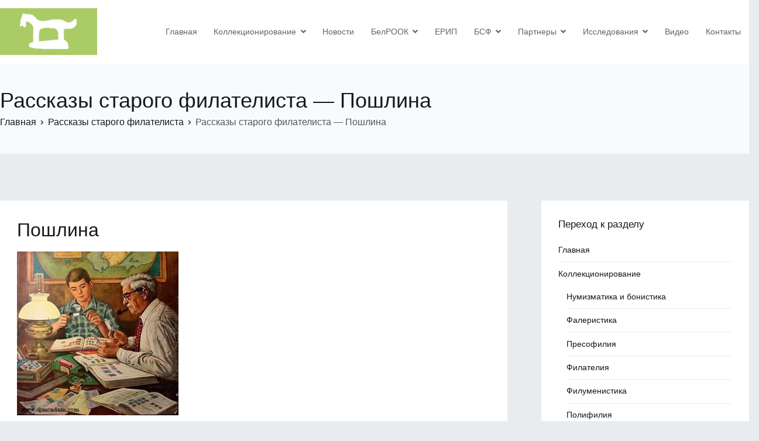

--- FILE ---
content_type: text/html; charset=UTF-8
request_url: https://navigitel.by/category/old_fil/old_fil_tax/
body_size: 17781
content:
<!doctype html>
		<html lang="ru-RU">
		
	<head>

				<meta charset="UTF-8">
		<meta name="viewport" content="width=device-width, initial-scale=1">
		<link rel="profile" href="http://gmpg.org/xfn/11">
		
		<title>Рассказы старого филателиста &#8212; Пошлина &#8212; Сайт о коллекционировании</title>
<meta name='robots' content='max-image-preview:large' />
<link rel='dns-prefetch' href='//netdna.bootstrapcdn.com' />
<link rel='dns-prefetch' href='//fonts.googleapis.com' />
<link rel="alternate" type="application/rss+xml" title="Сайт о коллекционировании &raquo; Лента" href="https://navigitel.by/feed/" />
<link rel="alternate" type="application/rss+xml" title="Сайт о коллекционировании &raquo; Лента комментариев" href="https://navigitel.by/comments/feed/" />
<link rel="alternate" type="application/rss+xml" title="Сайт о коллекционировании &raquo; Лента рубрики Рассказы старого филателиста - Пошлина" href="https://navigitel.by/category/old_fil/old_fil_tax/feed/" />
<style id='wp-img-auto-sizes-contain-inline-css' type='text/css'>
img:is([sizes=auto i],[sizes^="auto," i]){contain-intrinsic-size:3000px 1500px}
/*# sourceURL=wp-img-auto-sizes-contain-inline-css */
</style>
<link rel='stylesheet' id='pt-cv-public-style-css' href='https://navigitel.by/wp-content/plugins/content-views-query-and-display-post-page/public/assets/css/cv.css?ver=2.5.0.1' type='text/css' media='all' />
<link rel='stylesheet' id='wp-block-library-css' href='https://navigitel.by/wp-includes/css/dist/block-library/style.min.css?ver=6.9' type='text/css' media='all' />
<style id='wp-block-embed-inline-css' type='text/css'>
.wp-block-embed.alignleft,.wp-block-embed.alignright,.wp-block[data-align=left]>[data-type="core/embed"],.wp-block[data-align=right]>[data-type="core/embed"]{max-width:360px;width:100%}.wp-block-embed.alignleft .wp-block-embed__wrapper,.wp-block-embed.alignright .wp-block-embed__wrapper,.wp-block[data-align=left]>[data-type="core/embed"] .wp-block-embed__wrapper,.wp-block[data-align=right]>[data-type="core/embed"] .wp-block-embed__wrapper{min-width:280px}.wp-block-cover .wp-block-embed{min-height:240px;min-width:320px}.wp-block-embed{overflow-wrap:break-word}.wp-block-embed :where(figcaption){margin-bottom:1em;margin-top:.5em}.wp-block-embed iframe{max-width:100%}.wp-block-embed__wrapper{position:relative}.wp-embed-responsive .wp-has-aspect-ratio .wp-block-embed__wrapper:before{content:"";display:block;padding-top:50%}.wp-embed-responsive .wp-has-aspect-ratio iframe{bottom:0;height:100%;left:0;position:absolute;right:0;top:0;width:100%}.wp-embed-responsive .wp-embed-aspect-21-9 .wp-block-embed__wrapper:before{padding-top:42.85%}.wp-embed-responsive .wp-embed-aspect-18-9 .wp-block-embed__wrapper:before{padding-top:50%}.wp-embed-responsive .wp-embed-aspect-16-9 .wp-block-embed__wrapper:before{padding-top:56.25%}.wp-embed-responsive .wp-embed-aspect-4-3 .wp-block-embed__wrapper:before{padding-top:75%}.wp-embed-responsive .wp-embed-aspect-1-1 .wp-block-embed__wrapper:before{padding-top:100%}.wp-embed-responsive .wp-embed-aspect-9-16 .wp-block-embed__wrapper:before{padding-top:177.77%}.wp-embed-responsive .wp-embed-aspect-1-2 .wp-block-embed__wrapper:before{padding-top:200%}
/*# sourceURL=https://navigitel.by/wp-includes/blocks/embed/style.min.css */
</style>
<style id='wp-block-embed-theme-inline-css' type='text/css'>
.wp-block-embed :where(figcaption){color:#555;font-size:13px;text-align:center}.is-dark-theme .wp-block-embed :where(figcaption){color:#ffffffa6}.wp-block-embed{margin:0 0 1em}
/*# sourceURL=https://navigitel.by/wp-includes/blocks/embed/theme.min.css */
</style>
<style id='wp-block-paragraph-inline-css' type='text/css'>
.is-small-text{font-size:.875em}.is-regular-text{font-size:1em}.is-large-text{font-size:2.25em}.is-larger-text{font-size:3em}.has-drop-cap:not(:focus):first-letter{float:left;font-size:8.4em;font-style:normal;font-weight:100;line-height:.68;margin:.05em .1em 0 0;text-transform:uppercase}body.rtl .has-drop-cap:not(:focus):first-letter{float:none;margin-left:.1em}p.has-drop-cap.has-background{overflow:hidden}:root :where(p.has-background){padding:1.25em 2.375em}:where(p.has-text-color:not(.has-link-color)) a{color:inherit}p.has-text-align-left[style*="writing-mode:vertical-lr"],p.has-text-align-right[style*="writing-mode:vertical-rl"]{rotate:180deg}
/*# sourceURL=https://navigitel.by/wp-includes/blocks/paragraph/style.min.css */
</style>
<style id='wp-block-social-links-inline-css' type='text/css'>
.wp-block-social-links{background:none;box-sizing:border-box;margin-left:0;padding-left:0;padding-right:0;text-indent:0}.wp-block-social-links .wp-social-link a,.wp-block-social-links .wp-social-link a:hover{border-bottom:0;box-shadow:none;text-decoration:none}.wp-block-social-links .wp-social-link svg{height:1em;width:1em}.wp-block-social-links .wp-social-link span:not(.screen-reader-text){font-size:.65em;margin-left:.5em;margin-right:.5em}.wp-block-social-links.has-small-icon-size{font-size:16px}.wp-block-social-links,.wp-block-social-links.has-normal-icon-size{font-size:24px}.wp-block-social-links.has-large-icon-size{font-size:36px}.wp-block-social-links.has-huge-icon-size{font-size:48px}.wp-block-social-links.aligncenter{display:flex;justify-content:center}.wp-block-social-links.alignright{justify-content:flex-end}.wp-block-social-link{border-radius:9999px;display:block}@media not (prefers-reduced-motion){.wp-block-social-link{transition:transform .1s ease}}.wp-block-social-link{height:auto}.wp-block-social-link a{align-items:center;display:flex;line-height:0}.wp-block-social-link:hover{transform:scale(1.1)}.wp-block-social-links .wp-block-social-link.wp-social-link{display:inline-block;margin:0;padding:0}.wp-block-social-links .wp-block-social-link.wp-social-link .wp-block-social-link-anchor,.wp-block-social-links .wp-block-social-link.wp-social-link .wp-block-social-link-anchor svg,.wp-block-social-links .wp-block-social-link.wp-social-link .wp-block-social-link-anchor:active,.wp-block-social-links .wp-block-social-link.wp-social-link .wp-block-social-link-anchor:hover,.wp-block-social-links .wp-block-social-link.wp-social-link .wp-block-social-link-anchor:visited{color:currentColor;fill:currentColor}:where(.wp-block-social-links:not(.is-style-logos-only)) .wp-social-link{background-color:#f0f0f0;color:#444}:where(.wp-block-social-links:not(.is-style-logos-only)) .wp-social-link-amazon{background-color:#f90;color:#fff}:where(.wp-block-social-links:not(.is-style-logos-only)) .wp-social-link-bandcamp{background-color:#1ea0c3;color:#fff}:where(.wp-block-social-links:not(.is-style-logos-only)) .wp-social-link-behance{background-color:#0757fe;color:#fff}:where(.wp-block-social-links:not(.is-style-logos-only)) .wp-social-link-bluesky{background-color:#0a7aff;color:#fff}:where(.wp-block-social-links:not(.is-style-logos-only)) .wp-social-link-codepen{background-color:#1e1f26;color:#fff}:where(.wp-block-social-links:not(.is-style-logos-only)) .wp-social-link-deviantart{background-color:#02e49b;color:#fff}:where(.wp-block-social-links:not(.is-style-logos-only)) .wp-social-link-discord{background-color:#5865f2;color:#fff}:where(.wp-block-social-links:not(.is-style-logos-only)) .wp-social-link-dribbble{background-color:#e94c89;color:#fff}:where(.wp-block-social-links:not(.is-style-logos-only)) .wp-social-link-dropbox{background-color:#4280ff;color:#fff}:where(.wp-block-social-links:not(.is-style-logos-only)) .wp-social-link-etsy{background-color:#f45800;color:#fff}:where(.wp-block-social-links:not(.is-style-logos-only)) .wp-social-link-facebook{background-color:#0866ff;color:#fff}:where(.wp-block-social-links:not(.is-style-logos-only)) .wp-social-link-fivehundredpx{background-color:#000;color:#fff}:where(.wp-block-social-links:not(.is-style-logos-only)) .wp-social-link-flickr{background-color:#0461dd;color:#fff}:where(.wp-block-social-links:not(.is-style-logos-only)) .wp-social-link-foursquare{background-color:#e65678;color:#fff}:where(.wp-block-social-links:not(.is-style-logos-only)) .wp-social-link-github{background-color:#24292d;color:#fff}:where(.wp-block-social-links:not(.is-style-logos-only)) .wp-social-link-goodreads{background-color:#eceadd;color:#382110}:where(.wp-block-social-links:not(.is-style-logos-only)) .wp-social-link-google{background-color:#ea4434;color:#fff}:where(.wp-block-social-links:not(.is-style-logos-only)) .wp-social-link-gravatar{background-color:#1d4fc4;color:#fff}:where(.wp-block-social-links:not(.is-style-logos-only)) .wp-social-link-instagram{background-color:#f00075;color:#fff}:where(.wp-block-social-links:not(.is-style-logos-only)) .wp-social-link-lastfm{background-color:#e21b24;color:#fff}:where(.wp-block-social-links:not(.is-style-logos-only)) .wp-social-link-linkedin{background-color:#0d66c2;color:#fff}:where(.wp-block-social-links:not(.is-style-logos-only)) .wp-social-link-mastodon{background-color:#3288d4;color:#fff}:where(.wp-block-social-links:not(.is-style-logos-only)) .wp-social-link-medium{background-color:#000;color:#fff}:where(.wp-block-social-links:not(.is-style-logos-only)) .wp-social-link-meetup{background-color:#f6405f;color:#fff}:where(.wp-block-social-links:not(.is-style-logos-only)) .wp-social-link-patreon{background-color:#000;color:#fff}:where(.wp-block-social-links:not(.is-style-logos-only)) .wp-social-link-pinterest{background-color:#e60122;color:#fff}:where(.wp-block-social-links:not(.is-style-logos-only)) .wp-social-link-pocket{background-color:#ef4155;color:#fff}:where(.wp-block-social-links:not(.is-style-logos-only)) .wp-social-link-reddit{background-color:#ff4500;color:#fff}:where(.wp-block-social-links:not(.is-style-logos-only)) .wp-social-link-skype{background-color:#0478d7;color:#fff}:where(.wp-block-social-links:not(.is-style-logos-only)) .wp-social-link-snapchat{background-color:#fefc00;color:#fff;stroke:#000}:where(.wp-block-social-links:not(.is-style-logos-only)) .wp-social-link-soundcloud{background-color:#ff5600;color:#fff}:where(.wp-block-social-links:not(.is-style-logos-only)) .wp-social-link-spotify{background-color:#1bd760;color:#fff}:where(.wp-block-social-links:not(.is-style-logos-only)) .wp-social-link-telegram{background-color:#2aabee;color:#fff}:where(.wp-block-social-links:not(.is-style-logos-only)) .wp-social-link-threads{background-color:#000;color:#fff}:where(.wp-block-social-links:not(.is-style-logos-only)) .wp-social-link-tiktok{background-color:#000;color:#fff}:where(.wp-block-social-links:not(.is-style-logos-only)) .wp-social-link-tumblr{background-color:#011835;color:#fff}:where(.wp-block-social-links:not(.is-style-logos-only)) .wp-social-link-twitch{background-color:#6440a4;color:#fff}:where(.wp-block-social-links:not(.is-style-logos-only)) .wp-social-link-twitter{background-color:#1da1f2;color:#fff}:where(.wp-block-social-links:not(.is-style-logos-only)) .wp-social-link-vimeo{background-color:#1eb7ea;color:#fff}:where(.wp-block-social-links:not(.is-style-logos-only)) .wp-social-link-vk{background-color:#4680c2;color:#fff}:where(.wp-block-social-links:not(.is-style-logos-only)) .wp-social-link-wordpress{background-color:#3499cd;color:#fff}:where(.wp-block-social-links:not(.is-style-logos-only)) .wp-social-link-whatsapp{background-color:#25d366;color:#fff}:where(.wp-block-social-links:not(.is-style-logos-only)) .wp-social-link-x{background-color:#000;color:#fff}:where(.wp-block-social-links:not(.is-style-logos-only)) .wp-social-link-yelp{background-color:#d32422;color:#fff}:where(.wp-block-social-links:not(.is-style-logos-only)) .wp-social-link-youtube{background-color:red;color:#fff}:where(.wp-block-social-links.is-style-logos-only) .wp-social-link{background:none}:where(.wp-block-social-links.is-style-logos-only) .wp-social-link svg{height:1.25em;width:1.25em}:where(.wp-block-social-links.is-style-logos-only) .wp-social-link-amazon{color:#f90}:where(.wp-block-social-links.is-style-logos-only) .wp-social-link-bandcamp{color:#1ea0c3}:where(.wp-block-social-links.is-style-logos-only) .wp-social-link-behance{color:#0757fe}:where(.wp-block-social-links.is-style-logos-only) .wp-social-link-bluesky{color:#0a7aff}:where(.wp-block-social-links.is-style-logos-only) .wp-social-link-codepen{color:#1e1f26}:where(.wp-block-social-links.is-style-logos-only) .wp-social-link-deviantart{color:#02e49b}:where(.wp-block-social-links.is-style-logos-only) .wp-social-link-discord{color:#5865f2}:where(.wp-block-social-links.is-style-logos-only) .wp-social-link-dribbble{color:#e94c89}:where(.wp-block-social-links.is-style-logos-only) .wp-social-link-dropbox{color:#4280ff}:where(.wp-block-social-links.is-style-logos-only) .wp-social-link-etsy{color:#f45800}:where(.wp-block-social-links.is-style-logos-only) .wp-social-link-facebook{color:#0866ff}:where(.wp-block-social-links.is-style-logos-only) .wp-social-link-fivehundredpx{color:#000}:where(.wp-block-social-links.is-style-logos-only) .wp-social-link-flickr{color:#0461dd}:where(.wp-block-social-links.is-style-logos-only) .wp-social-link-foursquare{color:#e65678}:where(.wp-block-social-links.is-style-logos-only) .wp-social-link-github{color:#24292d}:where(.wp-block-social-links.is-style-logos-only) .wp-social-link-goodreads{color:#382110}:where(.wp-block-social-links.is-style-logos-only) .wp-social-link-google{color:#ea4434}:where(.wp-block-social-links.is-style-logos-only) .wp-social-link-gravatar{color:#1d4fc4}:where(.wp-block-social-links.is-style-logos-only) .wp-social-link-instagram{color:#f00075}:where(.wp-block-social-links.is-style-logos-only) .wp-social-link-lastfm{color:#e21b24}:where(.wp-block-social-links.is-style-logos-only) .wp-social-link-linkedin{color:#0d66c2}:where(.wp-block-social-links.is-style-logos-only) .wp-social-link-mastodon{color:#3288d4}:where(.wp-block-social-links.is-style-logos-only) .wp-social-link-medium{color:#000}:where(.wp-block-social-links.is-style-logos-only) .wp-social-link-meetup{color:#f6405f}:where(.wp-block-social-links.is-style-logos-only) .wp-social-link-patreon{color:#000}:where(.wp-block-social-links.is-style-logos-only) .wp-social-link-pinterest{color:#e60122}:where(.wp-block-social-links.is-style-logos-only) .wp-social-link-pocket{color:#ef4155}:where(.wp-block-social-links.is-style-logos-only) .wp-social-link-reddit{color:#ff4500}:where(.wp-block-social-links.is-style-logos-only) .wp-social-link-skype{color:#0478d7}:where(.wp-block-social-links.is-style-logos-only) .wp-social-link-snapchat{color:#fff;stroke:#000}:where(.wp-block-social-links.is-style-logos-only) .wp-social-link-soundcloud{color:#ff5600}:where(.wp-block-social-links.is-style-logos-only) .wp-social-link-spotify{color:#1bd760}:where(.wp-block-social-links.is-style-logos-only) .wp-social-link-telegram{color:#2aabee}:where(.wp-block-social-links.is-style-logos-only) .wp-social-link-threads{color:#000}:where(.wp-block-social-links.is-style-logos-only) .wp-social-link-tiktok{color:#000}:where(.wp-block-social-links.is-style-logos-only) .wp-social-link-tumblr{color:#011835}:where(.wp-block-social-links.is-style-logos-only) .wp-social-link-twitch{color:#6440a4}:where(.wp-block-social-links.is-style-logos-only) .wp-social-link-twitter{color:#1da1f2}:where(.wp-block-social-links.is-style-logos-only) .wp-social-link-vimeo{color:#1eb7ea}:where(.wp-block-social-links.is-style-logos-only) .wp-social-link-vk{color:#4680c2}:where(.wp-block-social-links.is-style-logos-only) .wp-social-link-whatsapp{color:#25d366}:where(.wp-block-social-links.is-style-logos-only) .wp-social-link-wordpress{color:#3499cd}:where(.wp-block-social-links.is-style-logos-only) .wp-social-link-x{color:#000}:where(.wp-block-social-links.is-style-logos-only) .wp-social-link-yelp{color:#d32422}:where(.wp-block-social-links.is-style-logos-only) .wp-social-link-youtube{color:red}.wp-block-social-links.is-style-pill-shape .wp-social-link{width:auto}:root :where(.wp-block-social-links .wp-social-link a){padding:.25em}:root :where(.wp-block-social-links.is-style-logos-only .wp-social-link a){padding:0}:root :where(.wp-block-social-links.is-style-pill-shape .wp-social-link a){padding-left:.6666666667em;padding-right:.6666666667em}.wp-block-social-links:not(.has-icon-color):not(.has-icon-background-color) .wp-social-link-snapchat .wp-block-social-link-label{color:#000}
/*# sourceURL=https://navigitel.by/wp-includes/blocks/social-links/style.min.css */
</style>
<style id='global-styles-inline-css' type='text/css'>
:root{--wp--preset--aspect-ratio--square: 1;--wp--preset--aspect-ratio--4-3: 4/3;--wp--preset--aspect-ratio--3-4: 3/4;--wp--preset--aspect-ratio--3-2: 3/2;--wp--preset--aspect-ratio--2-3: 2/3;--wp--preset--aspect-ratio--16-9: 16/9;--wp--preset--aspect-ratio--9-16: 9/16;--wp--preset--color--black: #000000;--wp--preset--color--cyan-bluish-gray: #abb8c3;--wp--preset--color--white: #ffffff;--wp--preset--color--pale-pink: #f78da7;--wp--preset--color--vivid-red: #cf2e2e;--wp--preset--color--luminous-vivid-orange: #ff6900;--wp--preset--color--luminous-vivid-amber: #fcb900;--wp--preset--color--light-green-cyan: #7bdcb5;--wp--preset--color--vivid-green-cyan: #00d084;--wp--preset--color--pale-cyan-blue: #8ed1fc;--wp--preset--color--vivid-cyan-blue: #0693e3;--wp--preset--color--vivid-purple: #9b51e0;--wp--preset--gradient--vivid-cyan-blue-to-vivid-purple: linear-gradient(135deg,rgb(6,147,227) 0%,rgb(155,81,224) 100%);--wp--preset--gradient--light-green-cyan-to-vivid-green-cyan: linear-gradient(135deg,rgb(122,220,180) 0%,rgb(0,208,130) 100%);--wp--preset--gradient--luminous-vivid-amber-to-luminous-vivid-orange: linear-gradient(135deg,rgb(252,185,0) 0%,rgb(255,105,0) 100%);--wp--preset--gradient--luminous-vivid-orange-to-vivid-red: linear-gradient(135deg,rgb(255,105,0) 0%,rgb(207,46,46) 100%);--wp--preset--gradient--very-light-gray-to-cyan-bluish-gray: linear-gradient(135deg,rgb(238,238,238) 0%,rgb(169,184,195) 100%);--wp--preset--gradient--cool-to-warm-spectrum: linear-gradient(135deg,rgb(74,234,220) 0%,rgb(151,120,209) 20%,rgb(207,42,186) 40%,rgb(238,44,130) 60%,rgb(251,105,98) 80%,rgb(254,248,76) 100%);--wp--preset--gradient--blush-light-purple: linear-gradient(135deg,rgb(255,206,236) 0%,rgb(152,150,240) 100%);--wp--preset--gradient--blush-bordeaux: linear-gradient(135deg,rgb(254,205,165) 0%,rgb(254,45,45) 50%,rgb(107,0,62) 100%);--wp--preset--gradient--luminous-dusk: linear-gradient(135deg,rgb(255,203,112) 0%,rgb(199,81,192) 50%,rgb(65,88,208) 100%);--wp--preset--gradient--pale-ocean: linear-gradient(135deg,rgb(255,245,203) 0%,rgb(182,227,212) 50%,rgb(51,167,181) 100%);--wp--preset--gradient--electric-grass: linear-gradient(135deg,rgb(202,248,128) 0%,rgb(113,206,126) 100%);--wp--preset--gradient--midnight: linear-gradient(135deg,rgb(2,3,129) 0%,rgb(40,116,252) 100%);--wp--preset--font-size--small: 13px;--wp--preset--font-size--medium: 20px;--wp--preset--font-size--large: 36px;--wp--preset--font-size--x-large: 42px;--wp--preset--spacing--20: 0.44rem;--wp--preset--spacing--30: 0.67rem;--wp--preset--spacing--40: 1rem;--wp--preset--spacing--50: 1.5rem;--wp--preset--spacing--60: 2.25rem;--wp--preset--spacing--70: 3.38rem;--wp--preset--spacing--80: 5.06rem;--wp--preset--shadow--natural: 6px 6px 9px rgba(0, 0, 0, 0.2);--wp--preset--shadow--deep: 12px 12px 50px rgba(0, 0, 0, 0.4);--wp--preset--shadow--sharp: 6px 6px 0px rgba(0, 0, 0, 0.2);--wp--preset--shadow--outlined: 6px 6px 0px -3px rgb(255, 255, 255), 6px 6px rgb(0, 0, 0);--wp--preset--shadow--crisp: 6px 6px 0px rgb(0, 0, 0);}:root { --wp--style--global--content-size: 760px;--wp--style--global--wide-size: 1160px; }:where(body) { margin: 0; }.wp-site-blocks > .alignleft { float: left; margin-right: 2em; }.wp-site-blocks > .alignright { float: right; margin-left: 2em; }.wp-site-blocks > .aligncenter { justify-content: center; margin-left: auto; margin-right: auto; }:where(.wp-site-blocks) > * { margin-block-start: 24px; margin-block-end: 0; }:where(.wp-site-blocks) > :first-child { margin-block-start: 0; }:where(.wp-site-blocks) > :last-child { margin-block-end: 0; }:root { --wp--style--block-gap: 24px; }:root :where(.is-layout-flow) > :first-child{margin-block-start: 0;}:root :where(.is-layout-flow) > :last-child{margin-block-end: 0;}:root :where(.is-layout-flow) > *{margin-block-start: 24px;margin-block-end: 0;}:root :where(.is-layout-constrained) > :first-child{margin-block-start: 0;}:root :where(.is-layout-constrained) > :last-child{margin-block-end: 0;}:root :where(.is-layout-constrained) > *{margin-block-start: 24px;margin-block-end: 0;}:root :where(.is-layout-flex){gap: 24px;}:root :where(.is-layout-grid){gap: 24px;}.is-layout-flow > .alignleft{float: left;margin-inline-start: 0;margin-inline-end: 2em;}.is-layout-flow > .alignright{float: right;margin-inline-start: 2em;margin-inline-end: 0;}.is-layout-flow > .aligncenter{margin-left: auto !important;margin-right: auto !important;}.is-layout-constrained > .alignleft{float: left;margin-inline-start: 0;margin-inline-end: 2em;}.is-layout-constrained > .alignright{float: right;margin-inline-start: 2em;margin-inline-end: 0;}.is-layout-constrained > .aligncenter{margin-left: auto !important;margin-right: auto !important;}.is-layout-constrained > :where(:not(.alignleft):not(.alignright):not(.alignfull)){max-width: var(--wp--style--global--content-size);margin-left: auto !important;margin-right: auto !important;}.is-layout-constrained > .alignwide{max-width: var(--wp--style--global--wide-size);}body .is-layout-flex{display: flex;}.is-layout-flex{flex-wrap: wrap;align-items: center;}.is-layout-flex > :is(*, div){margin: 0;}body .is-layout-grid{display: grid;}.is-layout-grid > :is(*, div){margin: 0;}body{padding-top: 0px;padding-right: 0px;padding-bottom: 0px;padding-left: 0px;}a:where(:not(.wp-element-button)){text-decoration: underline;}:root :where(.wp-element-button, .wp-block-button__link){background-color: #32373c;border-width: 0;color: #fff;font-family: inherit;font-size: inherit;font-style: inherit;font-weight: inherit;letter-spacing: inherit;line-height: inherit;padding-top: calc(0.667em + 2px);padding-right: calc(1.333em + 2px);padding-bottom: calc(0.667em + 2px);padding-left: calc(1.333em + 2px);text-decoration: none;text-transform: inherit;}.has-black-color{color: var(--wp--preset--color--black) !important;}.has-cyan-bluish-gray-color{color: var(--wp--preset--color--cyan-bluish-gray) !important;}.has-white-color{color: var(--wp--preset--color--white) !important;}.has-pale-pink-color{color: var(--wp--preset--color--pale-pink) !important;}.has-vivid-red-color{color: var(--wp--preset--color--vivid-red) !important;}.has-luminous-vivid-orange-color{color: var(--wp--preset--color--luminous-vivid-orange) !important;}.has-luminous-vivid-amber-color{color: var(--wp--preset--color--luminous-vivid-amber) !important;}.has-light-green-cyan-color{color: var(--wp--preset--color--light-green-cyan) !important;}.has-vivid-green-cyan-color{color: var(--wp--preset--color--vivid-green-cyan) !important;}.has-pale-cyan-blue-color{color: var(--wp--preset--color--pale-cyan-blue) !important;}.has-vivid-cyan-blue-color{color: var(--wp--preset--color--vivid-cyan-blue) !important;}.has-vivid-purple-color{color: var(--wp--preset--color--vivid-purple) !important;}.has-black-background-color{background-color: var(--wp--preset--color--black) !important;}.has-cyan-bluish-gray-background-color{background-color: var(--wp--preset--color--cyan-bluish-gray) !important;}.has-white-background-color{background-color: var(--wp--preset--color--white) !important;}.has-pale-pink-background-color{background-color: var(--wp--preset--color--pale-pink) !important;}.has-vivid-red-background-color{background-color: var(--wp--preset--color--vivid-red) !important;}.has-luminous-vivid-orange-background-color{background-color: var(--wp--preset--color--luminous-vivid-orange) !important;}.has-luminous-vivid-amber-background-color{background-color: var(--wp--preset--color--luminous-vivid-amber) !important;}.has-light-green-cyan-background-color{background-color: var(--wp--preset--color--light-green-cyan) !important;}.has-vivid-green-cyan-background-color{background-color: var(--wp--preset--color--vivid-green-cyan) !important;}.has-pale-cyan-blue-background-color{background-color: var(--wp--preset--color--pale-cyan-blue) !important;}.has-vivid-cyan-blue-background-color{background-color: var(--wp--preset--color--vivid-cyan-blue) !important;}.has-vivid-purple-background-color{background-color: var(--wp--preset--color--vivid-purple) !important;}.has-black-border-color{border-color: var(--wp--preset--color--black) !important;}.has-cyan-bluish-gray-border-color{border-color: var(--wp--preset--color--cyan-bluish-gray) !important;}.has-white-border-color{border-color: var(--wp--preset--color--white) !important;}.has-pale-pink-border-color{border-color: var(--wp--preset--color--pale-pink) !important;}.has-vivid-red-border-color{border-color: var(--wp--preset--color--vivid-red) !important;}.has-luminous-vivid-orange-border-color{border-color: var(--wp--preset--color--luminous-vivid-orange) !important;}.has-luminous-vivid-amber-border-color{border-color: var(--wp--preset--color--luminous-vivid-amber) !important;}.has-light-green-cyan-border-color{border-color: var(--wp--preset--color--light-green-cyan) !important;}.has-vivid-green-cyan-border-color{border-color: var(--wp--preset--color--vivid-green-cyan) !important;}.has-pale-cyan-blue-border-color{border-color: var(--wp--preset--color--pale-cyan-blue) !important;}.has-vivid-cyan-blue-border-color{border-color: var(--wp--preset--color--vivid-cyan-blue) !important;}.has-vivid-purple-border-color{border-color: var(--wp--preset--color--vivid-purple) !important;}.has-vivid-cyan-blue-to-vivid-purple-gradient-background{background: var(--wp--preset--gradient--vivid-cyan-blue-to-vivid-purple) !important;}.has-light-green-cyan-to-vivid-green-cyan-gradient-background{background: var(--wp--preset--gradient--light-green-cyan-to-vivid-green-cyan) !important;}.has-luminous-vivid-amber-to-luminous-vivid-orange-gradient-background{background: var(--wp--preset--gradient--luminous-vivid-amber-to-luminous-vivid-orange) !important;}.has-luminous-vivid-orange-to-vivid-red-gradient-background{background: var(--wp--preset--gradient--luminous-vivid-orange-to-vivid-red) !important;}.has-very-light-gray-to-cyan-bluish-gray-gradient-background{background: var(--wp--preset--gradient--very-light-gray-to-cyan-bluish-gray) !important;}.has-cool-to-warm-spectrum-gradient-background{background: var(--wp--preset--gradient--cool-to-warm-spectrum) !important;}.has-blush-light-purple-gradient-background{background: var(--wp--preset--gradient--blush-light-purple) !important;}.has-blush-bordeaux-gradient-background{background: var(--wp--preset--gradient--blush-bordeaux) !important;}.has-luminous-dusk-gradient-background{background: var(--wp--preset--gradient--luminous-dusk) !important;}.has-pale-ocean-gradient-background{background: var(--wp--preset--gradient--pale-ocean) !important;}.has-electric-grass-gradient-background{background: var(--wp--preset--gradient--electric-grass) !important;}.has-midnight-gradient-background{background: var(--wp--preset--gradient--midnight) !important;}.has-small-font-size{font-size: var(--wp--preset--font-size--small) !important;}.has-medium-font-size{font-size: var(--wp--preset--font-size--medium) !important;}.has-large-font-size{font-size: var(--wp--preset--font-size--large) !important;}.has-x-large-font-size{font-size: var(--wp--preset--font-size--x-large) !important;}
/*# sourceURL=global-styles-inline-css */
</style>

<link rel='stylesheet' id='pgc-simply-gallery-plugin-lightbox-style-css' href='https://navigitel.by/wp-content/plugins/simply-gallery-block/plugins/pgc_sgb_lightbox.min.style.css?ver=3.2.7' type='text/css' media='all' />
<link rel='stylesheet' id='dashicons-css' href='https://navigitel.by/wp-includes/css/dashicons.min.css?ver=6.9' type='text/css' media='all' />
<link rel='stylesheet' id='everest-forms-general-css' href='https://navigitel.by/wp-content/plugins/everest-forms/assets/css/everest-forms.css?ver=1.9.8' type='text/css' media='all' />
<link rel='stylesheet' id='finalTilesGallery_stylesheet-css' href='https://navigitel.by/wp-content/plugins/final-tiles-grid-gallery-lite/scripts/ftg.css?ver=3.5.6' type='text/css' media='all' />
<link rel='stylesheet' id='fontawesome_stylesheet-css' href='//netdna.bootstrapcdn.com/font-awesome/4.7.0/css/font-awesome.css?ver=6.9' type='text/css' media='all' />
<link rel='stylesheet' id='news-css' href='https://navigitel.by/wp-content/plugins/simple-news/css/news.css?ver=6.9' type='text/css' media='all' />
<link rel='stylesheet' id='sp-news-public-css' href='https://navigitel.by/wp-content/plugins/sp-news-and-widget/assets/css/wpnw-public.css?ver=4.6.3' type='text/css' media='all' />
<link rel='stylesheet' id='ivory-search-styles-css' href='https://navigitel.by/wp-content/plugins/add-search-to-menu/public/css/ivory-search.min.css?ver=5.5.1' type='text/css' media='all' />
<link rel='stylesheet' id='font-awesome-css' href='https://navigitel.by/wp-content/plugins/elementor/assets/lib/font-awesome/css/font-awesome.min.css?ver=4.7.0' type='text/css' media='all' />
<link rel='stylesheet' id='zakra-style-css' href='https://navigitel.by/wp-content/themes/zakra/style.css?ver=2.1.9' type='text/css' media='all' />
<style id='zakra-style-inline-css' type='text/css'>
@media screen and (min-width:1200px){.tg-container{max-width:1381px;}}h1, h2, h3, h4, h5, h6{font-family:-apple-system, blinkmacsystemfont, segoe ui, roboto, oxygen-sans, ubuntu, cantarell, helvetica neue, helvetica, arial, sans-serif;font-weight:400;}h1{font-weight:500;}h2{font-weight:500;}h3{font-weight:500;}h4{font-weight:500;}h5{font-weight:500;}h6{font-weight:500;}button:hover, input[type="button"]:hover, input[type="reset"]:hover, input[type="submit"]:hover, #infinite-handle span:hover, .wp-block-button .wp-block-button__link:hover{background-color:#1e7ba6;}.tg-site-header .tg-site-header-top{background-color:#ffffff;background-size:contain;}.tg-site-header, .tg-container--separate .tg-site-header{background-size:contain;}.tg-site-header .main-navigation{border-bottom-width:0px;}.tg-primary-menu > div > ul li:not(.tg-header-button-wrap) a{color:#5c666f;}.tg-primary-menu > div > ul li:not(.tg-header-button-wrap):hover > a{color:#73abe6;}.tg-page-header{padding-top:40px;padding-bottom:40px;}.tg-page-header, .tg-container--separate .tg-page-header{background-color:#f8fbfd;background-position:center center;background-size:contain;}.tg-page-header .tg-page-header__title, .tg-page-content__title{font-weight:500;font-size:36px;}.tg-site-footer-widgets{background-color:#fcfcfc;}.tg-site-footer .tg-site-footer-bar{background-color:#fcfcfc;}.tg-site-footer .tg-site-footer-bar{border-top-width:1px;}
/*# sourceURL=zakra-style-inline-css */
</style>
<link rel='stylesheet' id='zakra_googlefonts-css' href='//fonts.googleapis.com/css?family=-apple-system%3A400&#038;1&#038;display=swap&#038;ver=2.1.9' type='text/css' media='all' />
<link rel='stylesheet' id='wpdreams-asl-basic-css' href='https://navigitel.by/wp-content/plugins/ajax-search-lite/css/style.basic.css?ver=4.11.2' type='text/css' media='all' />
<link rel='stylesheet' id='wpdreams-ajaxsearchlite-css' href='https://navigitel.by/wp-content/plugins/ajax-search-lite/css/style-underline.css?ver=4.11.2' type='text/css' media='all' />
<script type="text/javascript" id="woowgallery-script-js-extra">
/* <![CDATA[ */
var WoowGallery = {"ajaxurl":"https://navigitel.by/wp-admin/admin-ajax.php","wpApiRoot":"https://navigitel.by/wp-json/","g11n":[],"skins":null,"i":"230325v1.1.9"};
//# sourceURL=woowgallery-script-js-extra
/* ]]> */
</script>
<script type="text/javascript" src="https://navigitel.by/wp-content/plugins/woowgallery/assets/js/woowgallery.min.js?ver=1.1.9" id="woowgallery-script-js"></script>
<script type="text/javascript" src="https://navigitel.by/wp-includes/js/jquery/jquery.min.js?ver=3.7.1" id="jquery-core-js"></script>
<script type="text/javascript" src="https://navigitel.by/wp-includes/js/jquery/jquery-migrate.min.js?ver=3.4.1" id="jquery-migrate-js"></script>
<link rel="https://api.w.org/" href="https://navigitel.by/wp-json/" /><link rel="alternate" title="JSON" type="application/json" href="https://navigitel.by/wp-json/wp/v2/categories/69" /><meta name="generator" content="WordPress 6.9" />
<meta name="generator" content="Everest Forms 1.9.8" />
<noscript><style>.simply-gallery-amp{ display: block !important; }</style></noscript><noscript><style>.sgb-preloader{ display: none !important; }</style></noscript><script type="text/javascript">//<![CDATA[
  function external_links_in_new_windows_loop() {
    if (!document.links) {
      document.links = document.getElementsByTagName('a');
    }
    var change_link = false;
    var force = '';
    var ignore = '';

    for (var t=0; t<document.links.length; t++) {
      var all_links = document.links[t];
      change_link = false;
      
      if(document.links[t].hasAttribute('onClick') == false) {
        // forced if the address starts with http (or also https), but does not link to the current domain
        if(all_links.href.search(/^http/) != -1 && all_links.href.search('navigitel.by') == -1 && all_links.href.search(/^#/) == -1) {
          // console.log('Changed ' + all_links.href);
          change_link = true;
        }
          
        if(force != '' && all_links.href.search(force) != -1) {
          // forced
          // console.log('force ' + all_links.href);
          change_link = true;
        }
        
        if(ignore != '' && all_links.href.search(ignore) != -1) {
          // console.log('ignore ' + all_links.href);
          // ignored
          change_link = false;
        }

        if(change_link == true) {
          // console.log('Changed ' + all_links.href);
          document.links[t].setAttribute('onClick', 'javascript:window.open(\'' + all_links.href.replace(/'/g, '') + '\', \'_blank\', \'noopener\'); return false;');
          document.links[t].removeAttribute('target');
        }
      }
    }
  }
  
  // Load
  function external_links_in_new_windows_load(func)
  {  
    var oldonload = window.onload;
    if (typeof window.onload != 'function'){
      window.onload = func;
    } else {
      window.onload = function(){
        oldonload();
        func();
      }
    }
  }

  external_links_in_new_windows_load(external_links_in_new_windows_loop);
  //]]></script>

<style>/* CSS added by WP Meta and Date Remover*/.entry-meta {display:none !important;}
	.home .entry-meta { display: none; }
	.entry-footer {display:none !important;}
	.home .entry-footer { display: none; }</style>				<link rel="preconnect" href="https://fonts.gstatic.com" crossorigin />
				<link rel="preload" as="style" href="//fonts.googleapis.com/css?family=Open+Sans&display=swap" />
				<link rel="stylesheet" href="//fonts.googleapis.com/css?family=Open+Sans&display=swap" media="all" />
				<meta name="generator" content="Elementor 3.11.5; features: e_dom_optimization, e_optimized_assets_loading, e_optimized_css_loading, a11y_improvements, additional_custom_breakpoints; settings: css_print_method-external, google_font-enabled, font_display-swap">
		<style type="text/css">
						.site-title,
			.site-description {
				position: absolute;
				clip: rect(1px, 1px, 1px, 1px);
			}

						</style>
		                <style>
                    
					div[id*='ajaxsearchlitesettings'].searchsettings .asl_option_inner label {
						font-size: 0px !important;
						color: rgba(0, 0, 0, 0);
					}
					div[id*='ajaxsearchlitesettings'].searchsettings .asl_option_inner label:after {
						font-size: 11px !important;
						position: absolute;
						top: 0;
						left: 0;
						z-index: 1;
					}
					.asl_w_container {
						width: 100%;
						margin: 0px 0px 0px 0px;
						min-width: 200px;
					}
					div[id*='ajaxsearchlite'].asl_m {
						width: 100%;
					}
					div[id*='ajaxsearchliteres'].wpdreams_asl_results div.resdrg span.highlighted {
						font-weight: bold;
						color: rgba(217, 49, 43, 1);
						background-color: rgba(238, 238, 238, 1);
					}
					div[id*='ajaxsearchliteres'].wpdreams_asl_results .results img.asl_image {
						width: 70px;
						height: 70px;
						object-fit: cover;
					}
					div.asl_r .results {
						max-height: none;
					}
				
						div.asl_r.asl_w.vertical .results .item::after {
							display: block;
							position: absolute;
							bottom: 0;
							content: '';
							height: 1px;
							width: 100%;
							background: #D8D8D8;
						}
						div.asl_r.asl_w.vertical .results .item.asl_last_item::after {
							display: none;
						}
					                </style>
                <link rel="icon" href="https://navigitel.by/wp-content/uploads/2020/07/zakra.png" sizes="32x32" />
<link rel="icon" href="https://navigitel.by/wp-content/uploads/2020/07/zakra.png" sizes="192x192" />
<link rel="apple-touch-icon" href="https://navigitel.by/wp-content/uploads/2020/07/zakra.png" />
<meta name="msapplication-TileImage" content="https://navigitel.by/wp-content/uploads/2020/07/zakra.png" />
		<style type="text/css" id="wp-custom-css">
			.tg-header-container{background:#fff;margin-top:40px;box-shadow:0 2px 10px rgba(0,0,0,.05)}body:not(.home) .tg-header-container{background:0 0;margin-top:0;box-shadow:none}.tg-header-container img{display:block}.home .tg-primary-menu > div > ul > li:last-child{margin-right: 30px;}@media (max-width:768px){.home .tg-header-container{padding-left:0}}		</style>
		
	</head>

<body class="archive category category-old_fil_tax category-69 wp-custom-logo wp-theme-zakra everest-forms-no-js zakra hfeed tg-site-layout--right tg-container--separate has-page-header has-breadcrumbs elementor-default elementor-kit-530">


		<div id="page" class="site tg-site">
				<a class="skip-link screen-reader-text" href="#content">Перейти к содержимому</a>
		
		<header id="masthead" class="site-header tg-site-header tg-site-header--left">
		



		<div class="tg-site-header-bottom">
			<div class="tg-header-container tg-container tg-container--flex tg-container--flex-center tg-container--flex-space-between">
		

    <div class="tg-block tg-block--one">

        		<div class="site-branding">
            <a href="https://navigitel.by/" class="custom-logo-link" rel="home"><img width="166" height="80" src="https://navigitel.by/wp-content/uploads/2023/03/лого_19-03.jpg" class="custom-logo" alt="Сайт о коллекционировании" decoding="async" title="Пошлина" /></a>			<div class="site-info-wrap">
									<p class="site-title">
						<a href="https://navigitel.by/" rel="home">Сайт о коллекционировании</a>
					</p>
										<p class="site-description">Миллионы любителей старины и истории создают коллекции различных предметов. Нумизматика, филателия, фалеристика, антикваристика, библиофилия, филофонистика, пресофилия и еще десятки направлений объединяют общества коллекционеров. Практически за каждой коллекцией стоят уникальные, креативные и творческие личности. Именно поэтому мы уверены, что сайт будет интересен и, возможно, даже полезен всем творчески и креативно мыслящим людям</p>
							</div>

		</div><!-- .site-branding -->
		
    </div> <!-- /.tg-site-header__block--one -->

    
    <div class="tg-block tg-block--two">

        		<nav id="site-navigation" class="main-navigation tg-primary-menu tg-primary-menu--style-underline">
			<div class="menu"><ul id="primary-menu" class="menu-primary"><li id="menu-item-594" class="menu-item menu-item-type-post_type menu-item-object-page menu-item-home menu-item-594"><a href="https://navigitel.by/">Главная</a></li>
<li id="menu-item-598" class="menu-item menu-item-type-post_type menu-item-object-page menu-item-has-children menu-item-598"><a href="https://navigitel.by/collections/">Коллекционирование</a>
<ul class="sub-menu">
	<li id="menu-item-590" class="menu-item menu-item-type-taxonomy menu-item-object-category menu-item-590"><a href="https://navigitel.by/category/numizmatic/">Нумизматика и бонистика</a></li>
	<li id="menu-item-592" class="menu-item menu-item-type-taxonomy menu-item-object-category menu-item-592"><a href="https://navigitel.by/category/phaleristik/">Фалеристика</a></li>
	<li id="menu-item-591" class="menu-item menu-item-type-taxonomy menu-item-object-category menu-item-591"><a href="https://navigitel.by/category/irons/">Пресофилия</a></li>
	<li id="menu-item-593" class="menu-item menu-item-type-taxonomy menu-item-object-category menu-item-593"><a href="https://navigitel.by/category/philatelia/">Филателия</a></li>
	<li id="menu-item-5200" class="menu-item menu-item-type-taxonomy menu-item-object-category menu-item-5200"><a href="https://navigitel.by/category/filum/">Филуменистика</a></li>
	<li id="menu-item-5208" class="menu-item menu-item-type-taxonomy menu-item-object-category menu-item-5208"><a href="https://navigitel.by/category/%d0%bf%d0%be%d0%bb%d0%b8%d1%84%d0%b8%d0%bb%d0%b8%d1%8f/">Полифилия</a></li>
	<li id="menu-item-7472" class="menu-item menu-item-type-taxonomy menu-item-object-category menu-item-7472"><a href="https://navigitel.by/category/technorad/">Технорадиофилия</a></li>
	<li id="menu-item-7473" class="menu-item menu-item-type-taxonomy menu-item-object-category menu-item-7473"><a href="https://navigitel.by/category/filomod/">Филомоделизм</a></li>
	<li id="menu-item-7471" class="menu-item menu-item-type-taxonomy menu-item-object-category menu-item-7471"><a href="https://navigitel.by/category/nydec/">Елочные игрушки</a></li>
	<li id="menu-item-589" class="menu-item menu-item-type-taxonomy menu-item-object-category menu-item-589"><a href="https://navigitel.by/category/other/">Другие направления</a></li>
	<li id="menu-item-1491" class="menu-item menu-item-type-taxonomy menu-item-object-category menu-item-1491"><a href="https://navigitel.by/category/museum/">Музейные коллекции</a></li>
	<li id="menu-item-5098" class="menu-item menu-item-type-taxonomy menu-item-object-category menu-item-5098"><a href="https://navigitel.by/category/%d1%87%d0%b0%d1%81%d1%82%d0%bd%d1%8b%d0%b5-%d0%ba%d0%be%d0%bb%d0%bb%d0%b5%d0%ba%d1%86%d0%b8%d0%b8-%d0%b2%d1%8b%d1%81%d1%82%d0%b0%d0%b2%d0%ba%d0%b8/">Частные коллекции-выставки</a></li>
</ul>
</li>
<li id="menu-item-658" class="menu-item menu-item-type-post_type menu-item-object-page menu-item-658"><a href="https://navigitel.by/%d0%bd%d0%be%d0%b2%d0%be%d1%81%d1%82%d0%b8/">Новости</a></li>
<li id="menu-item-3987" class="menu-item menu-item-type-custom menu-item-object-custom menu-item-has-children menu-item-3987"><a href="#">БелРООК</a>
<ul class="sub-menu">
	<li id="menu-item-4323" class="menu-item menu-item-type-taxonomy menu-item-object-category menu-item-4323"><a href="https://navigitel.by/category/%d0%be%d1%84%d0%b4%d0%be%d0%ba/">О нас</a></li>
	<li id="menu-item-4322" class="menu-item menu-item-type-taxonomy menu-item-object-category menu-item-4322"><a href="https://navigitel.by/category/%d0%b2%d1%81%d1%82%d0%b1%d0%b5%d0%bb%d1%80%d0%be%d0%be%d0%ba/">Вступление и восстановление в БелРООК</a></li>
	<li id="menu-item-17878" class="menu-item menu-item-type-taxonomy menu-item-object-category menu-item-17878"><a href="https://navigitel.by/category/application/">Заявление о вступлении в БелРООК</a></li>
	<li id="menu-item-17387" class="menu-item menu-item-type-taxonomy menu-item-object-category menu-item-17387"><a href="https://navigitel.by/category/for-young-collectors/">Юным коллекционерам</a></li>
	<li id="menu-item-3998" class="menu-item menu-item-type-taxonomy menu-item-object-category menu-item-3998"><a href="https://navigitel.by/category/%d0%b4%d0%be%d1%84/">ДОФ</a></li>
	<li id="menu-item-5033" class="menu-item menu-item-type-taxonomy menu-item-object-category menu-item-5033"><a href="https://navigitel.by/category/%d0%bf%d0%be%d0%bb%d0%be%d0%b6%d0%b5%d0%bd%d0%b8%d1%8f-%d0%b8-%d0%bd%d0%b0%d0%b3%d1%80%d0%b0%d0%b4%d1%8b/">Устав, Положения и награды</a></li>
	<li id="menu-item-19753" class="menu-item menu-item-type-taxonomy menu-item-object-category menu-item-19753"><a href="https://navigitel.by/category/register-of-private-collections/">Реестр частных коллекций</a></li>
	<li id="menu-item-19066" class="menu-item menu-item-type-taxonomy menu-item-object-category menu-item-19066"><a href="https://navigitel.by/category/legal-page/">Правовая страничка</a></li>
	<li id="menu-item-7649" class="menu-item menu-item-type-taxonomy menu-item-object-category menu-item-7649"><a href="https://navigitel.by/category/meetings/">Слеты</a></li>
	<li id="menu-item-7648" class="menu-item menu-item-type-taxonomy menu-item-object-category menu-item-7648"><a href="https://navigitel.by/category/exhibitions/">Выставки</a></li>
	<li id="menu-item-10978" class="menu-item menu-item-type-taxonomy menu-item-object-category menu-item-10978"><a href="https://navigitel.by/category/press-centre/">Наш пресс-центр</a></li>
	<li id="menu-item-10146" class="menu-item menu-item-type-custom menu-item-object-custom menu-item-has-children menu-item-10146"><a href="#">Структурные подразделения БелРООК</a>
	<ul class="sub-menu">
		<li id="menu-item-10076" class="menu-item menu-item-type-taxonomy menu-item-object-category menu-item-10076"><a href="https://navigitel.by/category/branches/brest/">Брестская региональная секция коллекционеров БелРООК</a></li>
		<li id="menu-item-10077" class="menu-item menu-item-type-taxonomy menu-item-object-category menu-item-10077"><a href="https://navigitel.by/category/branches/vitebsk/">Витебский региональный клуб коллекционеров БелРООК</a></li>
		<li id="menu-item-10078" class="menu-item menu-item-type-taxonomy menu-item-object-category menu-item-10078"><a href="https://navigitel.by/category/branches/jlobin/">Жлобинский клуб коллекционеров БелРООК</a></li>
		<li id="menu-item-10079" class="menu-item menu-item-type-taxonomy menu-item-object-category menu-item-10079"><a href="https://navigitel.by/category/branches/lida/">Лидский клуб коллекционеров БелРООК</a></li>
		<li id="menu-item-10080" class="menu-item menu-item-type-taxonomy menu-item-object-category menu-item-10080"><a href="https://navigitel.by/category/branches/minsk/">Минская региональная секция коллекционеров БелРООК</a></li>
		<li id="menu-item-10081" class="menu-item menu-item-type-taxonomy menu-item-object-category menu-item-10081"><a href="https://navigitel.by/category/branches/mogilev/">Могилевский клуб коллекционеров БелРООК</a></li>
		<li id="menu-item-10967" class="menu-item menu-item-type-taxonomy menu-item-object-category menu-item-10967"><a href="https://navigitel.by/category/branches/10959-2/">Солигорский клуб коллекционеров БелРООК</a></li>
	</ul>
</li>
</ul>
</li>
<li id="menu-item-16877" class="menu-item menu-item-type-taxonomy menu-item-object-category menu-item-16877"><a href="https://navigitel.by/category/payments/">ЕРИП</a></li>
<li id="menu-item-3867" class="menu-item menu-item-type-custom menu-item-object-custom menu-item-has-children menu-item-3867"><a href="#">БСФ</a>
<ul class="sub-menu">
	<li id="menu-item-4023" class="menu-item menu-item-type-taxonomy menu-item-object-category menu-item-4023"><a href="https://navigitel.by/category/%d0%b1%d1%81%d1%84/">О нас</a></li>
	<li id="menu-item-4022" class="menu-item menu-item-type-taxonomy menu-item-object-category menu-item-4022"><a href="https://navigitel.by/category/%d0%b2%d1%81%d1%82%d0%b1%d1%81%d1%841/">Вступление в БСФ</a></li>
	<li id="menu-item-4024" class="menu-item menu-item-type-taxonomy menu-item-object-category menu-item-4024"><a href="https://navigitel.by/category/%d0%be%d0%b1%d0%b1%d1%81%d1%84/">Объявления</a></li>
	<li id="menu-item-3870" class="menu-item menu-item-type-custom menu-item-object-custom menu-item-3870"><a href="http://phila-brest.by/">БСФ. Брест.</a></li>
	<li id="menu-item-3871" class="menu-item menu-item-type-custom menu-item-object-custom menu-item-3871"><a href="https://philately.by/">Сайт &#171;Филателия в Беларуси&#187;</a></li>
	<li id="menu-item-12796" class="menu-item menu-item-type-custom menu-item-object-custom menu-item-12796"><a href="http://belarussiancollection.com/about.html">Сайт марок Беларуси</a></li>
	<li id="menu-item-5680" class="menu-item menu-item-type-taxonomy menu-item-object-category menu-item-5680"><a href="https://navigitel.by/category/postcrossing/">Посткроссинг</a></li>
</ul>
</li>
<li id="menu-item-1677" class="menu-item menu-item-type-custom menu-item-object-custom menu-item-has-children menu-item-1677"><a href="#">Партнеры</a>
<ul class="sub-menu">
	<li id="menu-item-1673" class="menu-item menu-item-type-taxonomy menu-item-object-category menu-item-1673"><a href="https://navigitel.by/category/exhibition/">Сотрудничество</a></li>
	<li id="menu-item-1674" class="menu-item menu-item-type-taxonomy menu-item-object-category menu-item-1674"><a href="https://navigitel.by/category/org/">Профильные организации</a></li>
	<li id="menu-item-7176" class="menu-item menu-item-type-taxonomy menu-item-object-category menu-item-7176"><a href="https://navigitel.by/category/blogers/">Блогеры</a></li>
</ul>
</li>
<li id="menu-item-7600" class="menu-item menu-item-type-custom menu-item-object-custom menu-item-has-children menu-item-7600"><a href="#">Исследования</a>
<ul class="sub-menu">
	<li id="menu-item-7598" class="menu-item menu-item-type-custom menu-item-object-custom menu-item-7598"><a href="https://navigitel.by/research/">История глажения</a></li>
	<li id="menu-item-7599" class="menu-item menu-item-type-taxonomy menu-item-object-category menu-item-7599"><a href="https://navigitel.by/category/conference/">Конференции</a></li>
	<li id="menu-item-7879" class="menu-item menu-item-type-taxonomy menu-item-object-category menu-item-7879"><a href="https://navigitel.by/category/belzemly/">Исследования и публикации</a></li>
	<li id="menu-item-7960" class="menu-item menu-item-type-taxonomy menu-item-object-category menu-item-7960"><a href="https://navigitel.by/category/numizm/">Нумизматика (история)</a></li>
	<li id="menu-item-8743" class="menu-item menu-item-type-taxonomy menu-item-object-category current-category-ancestor menu-item-8743"><a href="https://navigitel.by/category/old_fil/">Рассказы старого филателиста</a></li>
	<li id="menu-item-10226" class="menu-item menu-item-type-taxonomy menu-item-object-category menu-item-10226"><a href="https://navigitel.by/category/memoirs_fal/">Рассказы старого фалериста</a></li>
	<li id="menu-item-14390" class="menu-item menu-item-type-taxonomy menu-item-object-category menu-item-14390"><a href="https://navigitel.by/category/faler-znaki/">Фалеристика. Знаки отличия.</a></li>
	<li id="menu-item-19274" class="menu-item menu-item-type-taxonomy menu-item-object-category menu-item-19274"><a href="https://navigitel.by/category/catalogs/">Каталоги</a></li>
</ul>
</li>
<li id="menu-item-3858" class="menu-item menu-item-type-taxonomy menu-item-object-category menu-item-3858"><a href="https://navigitel.by/category/%d0%b2%d0%b8%d0%b4%d0%b5%d0%be/">Видео</a></li>
<li id="menu-item-597" class="menu-item menu-item-type-post_type menu-item-object-page menu-item-597"><a href="https://navigitel.by/contact-us/">Контакты</a></li>
</ul></div>		</nav><!-- #site-navigation -->
				<div id="header-action" class="tg-header-action">
                <ul class="header-action-list">
                                    </ul>
		</div><!-- #header-action -->
		        <div class="tg-mobile-toggle "
            >
            
            <button aria-label="Основное меню" >
                <i class="tg-icon tg-icon-bars"></i>
            </button>
        </div><!-- /.tg-mobile-toggle -->
            		<nav id="mobile-navigation" class="tg-mobile-navigation"

			>

			<div class="menu-%d0%b3%d0%bb%d0%b0%d0%b2%d0%bd%d0%b0%d1%8f-container"><ul id="mobile-primary-menu" class="menu"><li class="menu-item menu-item-type-post_type menu-item-object-page menu-item-home menu-item-594"><a href="https://navigitel.by/">Главная</a></li>
<li class="menu-item menu-item-type-post_type menu-item-object-page menu-item-has-children menu-item-598"><a href="https://navigitel.by/collections/">Коллекционирование</a>
<ul class="sub-menu">
	<li class="menu-item menu-item-type-taxonomy menu-item-object-category menu-item-590"><a href="https://navigitel.by/category/numizmatic/">Нумизматика и бонистика</a></li>
	<li class="menu-item menu-item-type-taxonomy menu-item-object-category menu-item-592"><a href="https://navigitel.by/category/phaleristik/">Фалеристика</a></li>
	<li class="menu-item menu-item-type-taxonomy menu-item-object-category menu-item-591"><a href="https://navigitel.by/category/irons/">Пресофилия</a></li>
	<li class="menu-item menu-item-type-taxonomy menu-item-object-category menu-item-593"><a href="https://navigitel.by/category/philatelia/">Филателия</a></li>
	<li class="menu-item menu-item-type-taxonomy menu-item-object-category menu-item-5200"><a href="https://navigitel.by/category/filum/">Филуменистика</a></li>
	<li class="menu-item menu-item-type-taxonomy menu-item-object-category menu-item-5208"><a href="https://navigitel.by/category/%d0%bf%d0%be%d0%bb%d0%b8%d1%84%d0%b8%d0%bb%d0%b8%d1%8f/">Полифилия</a></li>
	<li class="menu-item menu-item-type-taxonomy menu-item-object-category menu-item-7472"><a href="https://navigitel.by/category/technorad/">Технорадиофилия</a></li>
	<li class="menu-item menu-item-type-taxonomy menu-item-object-category menu-item-7473"><a href="https://navigitel.by/category/filomod/">Филомоделизм</a></li>
	<li class="menu-item menu-item-type-taxonomy menu-item-object-category menu-item-7471"><a href="https://navigitel.by/category/nydec/">Елочные игрушки</a></li>
	<li class="menu-item menu-item-type-taxonomy menu-item-object-category menu-item-589"><a href="https://navigitel.by/category/other/">Другие направления</a></li>
	<li class="menu-item menu-item-type-taxonomy menu-item-object-category menu-item-1491"><a href="https://navigitel.by/category/museum/">Музейные коллекции</a></li>
	<li class="menu-item menu-item-type-taxonomy menu-item-object-category menu-item-5098"><a href="https://navigitel.by/category/%d1%87%d0%b0%d1%81%d1%82%d0%bd%d1%8b%d0%b5-%d0%ba%d0%be%d0%bb%d0%bb%d0%b5%d0%ba%d1%86%d0%b8%d0%b8-%d0%b2%d1%8b%d1%81%d1%82%d0%b0%d0%b2%d0%ba%d0%b8/">Частные коллекции-выставки</a></li>
</ul>
</li>
<li class="menu-item menu-item-type-post_type menu-item-object-page menu-item-658"><a href="https://navigitel.by/%d0%bd%d0%be%d0%b2%d0%be%d1%81%d1%82%d0%b8/">Новости</a></li>
<li class="menu-item menu-item-type-custom menu-item-object-custom menu-item-has-children menu-item-3987"><a href="#">БелРООК</a>
<ul class="sub-menu">
	<li class="menu-item menu-item-type-taxonomy menu-item-object-category menu-item-4323"><a href="https://navigitel.by/category/%d0%be%d1%84%d0%b4%d0%be%d0%ba/">О нас</a></li>
	<li class="menu-item menu-item-type-taxonomy menu-item-object-category menu-item-4322"><a href="https://navigitel.by/category/%d0%b2%d1%81%d1%82%d0%b1%d0%b5%d0%bb%d1%80%d0%be%d0%be%d0%ba/">Вступление и восстановление в БелРООК</a></li>
	<li class="menu-item menu-item-type-taxonomy menu-item-object-category menu-item-17878"><a href="https://navigitel.by/category/application/">Заявление о вступлении в БелРООК</a></li>
	<li class="menu-item menu-item-type-taxonomy menu-item-object-category menu-item-17387"><a href="https://navigitel.by/category/for-young-collectors/">Юным коллекционерам</a></li>
	<li class="menu-item menu-item-type-taxonomy menu-item-object-category menu-item-3998"><a href="https://navigitel.by/category/%d0%b4%d0%be%d1%84/">ДОФ</a></li>
	<li class="menu-item menu-item-type-taxonomy menu-item-object-category menu-item-5033"><a href="https://navigitel.by/category/%d0%bf%d0%be%d0%bb%d0%be%d0%b6%d0%b5%d0%bd%d0%b8%d1%8f-%d0%b8-%d0%bd%d0%b0%d0%b3%d1%80%d0%b0%d0%b4%d1%8b/">Устав, Положения и награды</a></li>
	<li class="menu-item menu-item-type-taxonomy menu-item-object-category menu-item-19753"><a href="https://navigitel.by/category/register-of-private-collections/">Реестр частных коллекций</a></li>
	<li class="menu-item menu-item-type-taxonomy menu-item-object-category menu-item-19066"><a href="https://navigitel.by/category/legal-page/">Правовая страничка</a></li>
	<li class="menu-item menu-item-type-taxonomy menu-item-object-category menu-item-7649"><a href="https://navigitel.by/category/meetings/">Слеты</a></li>
	<li class="menu-item menu-item-type-taxonomy menu-item-object-category menu-item-7648"><a href="https://navigitel.by/category/exhibitions/">Выставки</a></li>
	<li class="menu-item menu-item-type-taxonomy menu-item-object-category menu-item-10978"><a href="https://navigitel.by/category/press-centre/">Наш пресс-центр</a></li>
	<li class="menu-item menu-item-type-custom menu-item-object-custom menu-item-has-children menu-item-10146"><a href="#">Структурные подразделения БелРООК</a>
	<ul class="sub-menu">
		<li class="menu-item menu-item-type-taxonomy menu-item-object-category menu-item-10076"><a href="https://navigitel.by/category/branches/brest/">Брестская региональная секция коллекционеров БелРООК</a></li>
		<li class="menu-item menu-item-type-taxonomy menu-item-object-category menu-item-10077"><a href="https://navigitel.by/category/branches/vitebsk/">Витебский региональный клуб коллекционеров БелРООК</a></li>
		<li class="menu-item menu-item-type-taxonomy menu-item-object-category menu-item-10078"><a href="https://navigitel.by/category/branches/jlobin/">Жлобинский клуб коллекционеров БелРООК</a></li>
		<li class="menu-item menu-item-type-taxonomy menu-item-object-category menu-item-10079"><a href="https://navigitel.by/category/branches/lida/">Лидский клуб коллекционеров БелРООК</a></li>
		<li class="menu-item menu-item-type-taxonomy menu-item-object-category menu-item-10080"><a href="https://navigitel.by/category/branches/minsk/">Минская региональная секция коллекционеров БелРООК</a></li>
		<li class="menu-item menu-item-type-taxonomy menu-item-object-category menu-item-10081"><a href="https://navigitel.by/category/branches/mogilev/">Могилевский клуб коллекционеров БелРООК</a></li>
		<li class="menu-item menu-item-type-taxonomy menu-item-object-category menu-item-10967"><a href="https://navigitel.by/category/branches/10959-2/">Солигорский клуб коллекционеров БелРООК</a></li>
	</ul>
</li>
</ul>
</li>
<li class="menu-item menu-item-type-taxonomy menu-item-object-category menu-item-16877"><a href="https://navigitel.by/category/payments/">ЕРИП</a></li>
<li class="menu-item menu-item-type-custom menu-item-object-custom menu-item-has-children menu-item-3867"><a href="#">БСФ</a>
<ul class="sub-menu">
	<li class="menu-item menu-item-type-taxonomy menu-item-object-category menu-item-4023"><a href="https://navigitel.by/category/%d0%b1%d1%81%d1%84/">О нас</a></li>
	<li class="menu-item menu-item-type-taxonomy menu-item-object-category menu-item-4022"><a href="https://navigitel.by/category/%d0%b2%d1%81%d1%82%d0%b1%d1%81%d1%841/">Вступление в БСФ</a></li>
	<li class="menu-item menu-item-type-taxonomy menu-item-object-category menu-item-4024"><a href="https://navigitel.by/category/%d0%be%d0%b1%d0%b1%d1%81%d1%84/">Объявления</a></li>
	<li class="menu-item menu-item-type-custom menu-item-object-custom menu-item-3870"><a href="http://phila-brest.by/">БСФ. Брест.</a></li>
	<li class="menu-item menu-item-type-custom menu-item-object-custom menu-item-3871"><a href="https://philately.by/">Сайт &#171;Филателия в Беларуси&#187;</a></li>
	<li class="menu-item menu-item-type-custom menu-item-object-custom menu-item-12796"><a href="http://belarussiancollection.com/about.html">Сайт марок Беларуси</a></li>
	<li class="menu-item menu-item-type-taxonomy menu-item-object-category menu-item-5680"><a href="https://navigitel.by/category/postcrossing/">Посткроссинг</a></li>
</ul>
</li>
<li class="menu-item menu-item-type-custom menu-item-object-custom menu-item-has-children menu-item-1677"><a href="#">Партнеры</a>
<ul class="sub-menu">
	<li class="menu-item menu-item-type-taxonomy menu-item-object-category menu-item-1673"><a href="https://navigitel.by/category/exhibition/">Сотрудничество</a></li>
	<li class="menu-item menu-item-type-taxonomy menu-item-object-category menu-item-1674"><a href="https://navigitel.by/category/org/">Профильные организации</a></li>
	<li class="menu-item menu-item-type-taxonomy menu-item-object-category menu-item-7176"><a href="https://navigitel.by/category/blogers/">Блогеры</a></li>
</ul>
</li>
<li class="menu-item menu-item-type-custom menu-item-object-custom menu-item-has-children menu-item-7600"><a href="#">Исследования</a>
<ul class="sub-menu">
	<li class="menu-item menu-item-type-custom menu-item-object-custom menu-item-7598"><a href="https://navigitel.by/research/">История глажения</a></li>
	<li class="menu-item menu-item-type-taxonomy menu-item-object-category menu-item-7599"><a href="https://navigitel.by/category/conference/">Конференции</a></li>
	<li class="menu-item menu-item-type-taxonomy menu-item-object-category menu-item-7879"><a href="https://navigitel.by/category/belzemly/">Исследования и публикации</a></li>
	<li class="menu-item menu-item-type-taxonomy menu-item-object-category menu-item-7960"><a href="https://navigitel.by/category/numizm/">Нумизматика (история)</a></li>
	<li class="menu-item menu-item-type-taxonomy menu-item-object-category current-category-ancestor menu-item-8743"><a href="https://navigitel.by/category/old_fil/">Рассказы старого филателиста</a></li>
	<li class="menu-item menu-item-type-taxonomy menu-item-object-category menu-item-10226"><a href="https://navigitel.by/category/memoirs_fal/">Рассказы старого фалериста</a></li>
	<li class="menu-item menu-item-type-taxonomy menu-item-object-category menu-item-14390"><a href="https://navigitel.by/category/faler-znaki/">Фалеристика. Знаки отличия.</a></li>
	<li class="menu-item menu-item-type-taxonomy menu-item-object-category menu-item-19274"><a href="https://navigitel.by/category/catalogs/">Каталоги</a></li>
</ul>
</li>
<li class="menu-item menu-item-type-taxonomy menu-item-object-category menu-item-3858"><a href="https://navigitel.by/category/%d0%b2%d0%b8%d0%b4%d0%b5%d0%be/">Видео</a></li>
<li class="menu-item menu-item-type-post_type menu-item-object-page menu-item-597"><a href="https://navigitel.by/contact-us/">Контакты</a></li>
</ul></div>
		</nav><!-- /#mobile-navigation-->
		
    </div> <!-- /.tg-site-header__block-two -->

    
		</div>
		<!-- /.tg-container -->
		</div>
		<!-- /.tg-site-header-bottom -->
		
		</header><!-- #masthead -->
		
		<main id="main" class="site-main">
		
		<header class="tg-page-header tg-page-header--center">
			<div class="tg-container tg-container--flex tg-container--flex-center tg-container--flex-space-between">
				<h1 class="tg-page-header__title">Рассказы старого филателиста &#8212; Пошлина</h1>
				<nav role="navigation" aria-label="Хлебные крошки" class="breadcrumb-trail breadcrumbs" itemprop="breadcrumb"><ul class="trail-items" itemscope itemtype="http://schema.org/BreadcrumbList"><meta name="numberOfItems" content="3" /><meta name="itemListOrder" content="Ascending" /><li itemprop="itemListElement" itemscope itemtype="http://schema.org/ListItem" class="trail-item"><a href="https://navigitel.by/" rel="home" itemprop="item"><span itemprop="name">Главная</span></a><meta itemprop="position" content="1" /></li><li itemprop="itemListElement" itemscope itemtype="http://schema.org/ListItem" class="trail-item"><a href="https://navigitel.by/category/old_fil/" itemprop="item"><span itemprop="name">Рассказы старого филателиста</span></a><meta itemprop="position" content="2" /></li><li class="trail-item trail-end"><span>Рассказы старого филателиста &#8212; Пошлина</span></li></ul></nav>			</div>
		</header>
		<!-- /.page-header -->
				<div id="content" class="site-content">
			<div class="tg-container tg-container--flex tg-container--flex-space-between">
		
	<div id="primary" class="content-area">
		
		
			
			
<article id="post-8802" class="tg-meta-style-two post-8802 post type-post status-publish format-standard has-post-thumbnail hentry category-old_fil_tax zakra-article">

			<header class="entry-header">
			<h2 class="entry-title"><a href="https://navigitel.by/%d0%bf%d0%be%d1%88%d0%bb%d0%b8%d0%bd%d0%b0/" rel="bookmark">Пошлина</a></h2>		</header><!-- .entry-header -->

	
			<a class="post-thumbnail" href="https://navigitel.by/%d0%bf%d0%be%d1%88%d0%bb%d0%b8%d0%bd%d0%b0/" aria-hidden="true">
				<img width="276" height="280" src="https://navigitel.by/wp-content/uploads/2024/02/картинка.jpg" class="attachment-post-thumbnail size-post-thumbnail wp-post-image" alt="Пошлина" decoding="async" fetchpriority="high" title="Архитектура" />			</a>

					<div class="entry-meta">
			<span class="byline"> <span class="author vcard"><a class="url fn n" href="https://navigitel.by/author/admin/"></a></span></span><span class="posted-on"><a href="https://navigitel.by/%d0%bf%d0%be%d1%88%d0%bb%d0%b8%d0%bd%d0%b0/" rel="bookmark"><time class="entry-date published" datetime=""></time><time class="updated" datetime=""></time></a></span><span class="cat-links"><a href="https://navigitel.by/category/old_fil/old_fil_tax/" rel="category tag">Рассказы старого филателиста - Пошлина</a></span><span class="comments-link"><a href="https://navigitel.by/%d0%bf%d0%be%d1%88%d0%bb%d0%b8%d0%bd%d0%b0/#respond">Нет комментариев<span class="screen-reader-text"> для Пошлина</span></a></span>		</div><!-- .entry-meta -->

			<div class="entry-content">
			<p>Марки судебной пошлины</p>
		<div class="
			tg-read-more-wrapper clearfix			tg-text-align--left			"
		>
			<a href="https://navigitel.by/%d0%bf%d0%be%d1%88%d0%bb%d0%b8%d0%bd%d0%b0/" class="tg-read-more">
				Читать далее</a>
		</div>
				</div><!-- .entry-content -->

	
</article><!-- #post-8802 -->

			</div><!-- #primary -->


<aside id="secondary" class="tg-site-sidebar widget-area ">
	<section id="nav_menu-1" class="widget widget_nav_menu"><h2 class="widget-title">Переход к разделу</h2><div class="menu-%d0%b3%d0%bb%d0%b0%d0%b2%d0%bd%d0%b0%d1%8f-container"><ul id="menu-%d0%b3%d0%bb%d0%b0%d0%b2%d0%bd%d0%b0%d1%8f" class="menu"><li class="menu-item menu-item-type-post_type menu-item-object-page menu-item-home menu-item-594"><a href="https://navigitel.by/">Главная</a></li>
<li class="menu-item menu-item-type-post_type menu-item-object-page menu-item-has-children menu-item-598"><a href="https://navigitel.by/collections/">Коллекционирование</a>
<ul class="sub-menu">
	<li class="menu-item menu-item-type-taxonomy menu-item-object-category menu-item-590"><a href="https://navigitel.by/category/numizmatic/">Нумизматика и бонистика</a></li>
	<li class="menu-item menu-item-type-taxonomy menu-item-object-category menu-item-592"><a href="https://navigitel.by/category/phaleristik/">Фалеристика</a></li>
	<li class="menu-item menu-item-type-taxonomy menu-item-object-category menu-item-591"><a href="https://navigitel.by/category/irons/">Пресофилия</a></li>
	<li class="menu-item menu-item-type-taxonomy menu-item-object-category menu-item-593"><a href="https://navigitel.by/category/philatelia/">Филателия</a></li>
	<li class="menu-item menu-item-type-taxonomy menu-item-object-category menu-item-5200"><a href="https://navigitel.by/category/filum/">Филуменистика</a></li>
	<li class="menu-item menu-item-type-taxonomy menu-item-object-category menu-item-5208"><a href="https://navigitel.by/category/%d0%bf%d0%be%d0%bb%d0%b8%d1%84%d0%b8%d0%bb%d0%b8%d1%8f/">Полифилия</a></li>
	<li class="menu-item menu-item-type-taxonomy menu-item-object-category menu-item-7472"><a href="https://navigitel.by/category/technorad/">Технорадиофилия</a></li>
	<li class="menu-item menu-item-type-taxonomy menu-item-object-category menu-item-7473"><a href="https://navigitel.by/category/filomod/">Филомоделизм</a></li>
	<li class="menu-item menu-item-type-taxonomy menu-item-object-category menu-item-7471"><a href="https://navigitel.by/category/nydec/">Елочные игрушки</a></li>
	<li class="menu-item menu-item-type-taxonomy menu-item-object-category menu-item-589"><a href="https://navigitel.by/category/other/">Другие направления</a></li>
	<li class="menu-item menu-item-type-taxonomy menu-item-object-category menu-item-1491"><a href="https://navigitel.by/category/museum/">Музейные коллекции</a></li>
	<li class="menu-item menu-item-type-taxonomy menu-item-object-category menu-item-5098"><a href="https://navigitel.by/category/%d1%87%d0%b0%d1%81%d1%82%d0%bd%d1%8b%d0%b5-%d0%ba%d0%be%d0%bb%d0%bb%d0%b5%d0%ba%d1%86%d0%b8%d0%b8-%d0%b2%d1%8b%d1%81%d1%82%d0%b0%d0%b2%d0%ba%d0%b8/">Частные коллекции-выставки</a></li>
</ul>
</li>
<li class="menu-item menu-item-type-post_type menu-item-object-page menu-item-658"><a href="https://navigitel.by/%d0%bd%d0%be%d0%b2%d0%be%d1%81%d1%82%d0%b8/">Новости</a></li>
<li class="menu-item menu-item-type-custom menu-item-object-custom menu-item-has-children menu-item-3987"><a href="#">БелРООК</a>
<ul class="sub-menu">
	<li class="menu-item menu-item-type-taxonomy menu-item-object-category menu-item-4323"><a href="https://navigitel.by/category/%d0%be%d1%84%d0%b4%d0%be%d0%ba/">О нас</a></li>
	<li class="menu-item menu-item-type-taxonomy menu-item-object-category menu-item-4322"><a href="https://navigitel.by/category/%d0%b2%d1%81%d1%82%d0%b1%d0%b5%d0%bb%d1%80%d0%be%d0%be%d0%ba/">Вступление и восстановление в БелРООК</a></li>
	<li class="menu-item menu-item-type-taxonomy menu-item-object-category menu-item-17878"><a href="https://navigitel.by/category/application/">Заявление о вступлении в БелРООК</a></li>
	<li class="menu-item menu-item-type-taxonomy menu-item-object-category menu-item-17387"><a href="https://navigitel.by/category/for-young-collectors/">Юным коллекционерам</a></li>
	<li class="menu-item menu-item-type-taxonomy menu-item-object-category menu-item-3998"><a href="https://navigitel.by/category/%d0%b4%d0%be%d1%84/">ДОФ</a></li>
	<li class="menu-item menu-item-type-taxonomy menu-item-object-category menu-item-5033"><a href="https://navigitel.by/category/%d0%bf%d0%be%d0%bb%d0%be%d0%b6%d0%b5%d0%bd%d0%b8%d1%8f-%d0%b8-%d0%bd%d0%b0%d0%b3%d1%80%d0%b0%d0%b4%d1%8b/">Устав, Положения и награды</a></li>
	<li class="menu-item menu-item-type-taxonomy menu-item-object-category menu-item-19753"><a href="https://navigitel.by/category/register-of-private-collections/">Реестр частных коллекций</a></li>
	<li class="menu-item menu-item-type-taxonomy menu-item-object-category menu-item-19066"><a href="https://navigitel.by/category/legal-page/">Правовая страничка</a></li>
	<li class="menu-item menu-item-type-taxonomy menu-item-object-category menu-item-7649"><a href="https://navigitel.by/category/meetings/">Слеты</a></li>
	<li class="menu-item menu-item-type-taxonomy menu-item-object-category menu-item-7648"><a href="https://navigitel.by/category/exhibitions/">Выставки</a></li>
	<li class="menu-item menu-item-type-taxonomy menu-item-object-category menu-item-10978"><a href="https://navigitel.by/category/press-centre/">Наш пресс-центр</a></li>
	<li class="menu-item menu-item-type-custom menu-item-object-custom menu-item-has-children menu-item-10146"><a href="#">Структурные подразделения БелРООК</a>
	<ul class="sub-menu">
		<li class="menu-item menu-item-type-taxonomy menu-item-object-category menu-item-10076"><a href="https://navigitel.by/category/branches/brest/">Брестская региональная секция коллекционеров БелРООК</a></li>
		<li class="menu-item menu-item-type-taxonomy menu-item-object-category menu-item-10077"><a href="https://navigitel.by/category/branches/vitebsk/">Витебский региональный клуб коллекционеров БелРООК</a></li>
		<li class="menu-item menu-item-type-taxonomy menu-item-object-category menu-item-10078"><a href="https://navigitel.by/category/branches/jlobin/">Жлобинский клуб коллекционеров БелРООК</a></li>
		<li class="menu-item menu-item-type-taxonomy menu-item-object-category menu-item-10079"><a href="https://navigitel.by/category/branches/lida/">Лидский клуб коллекционеров БелРООК</a></li>
		<li class="menu-item menu-item-type-taxonomy menu-item-object-category menu-item-10080"><a href="https://navigitel.by/category/branches/minsk/">Минская региональная секция коллекционеров БелРООК</a></li>
		<li class="menu-item menu-item-type-taxonomy menu-item-object-category menu-item-10081"><a href="https://navigitel.by/category/branches/mogilev/">Могилевский клуб коллекционеров БелРООК</a></li>
		<li class="menu-item menu-item-type-taxonomy menu-item-object-category menu-item-10967"><a href="https://navigitel.by/category/branches/10959-2/">Солигорский клуб коллекционеров БелРООК</a></li>
	</ul>
</li>
</ul>
</li>
<li class="menu-item menu-item-type-taxonomy menu-item-object-category menu-item-16877"><a href="https://navigitel.by/category/payments/">ЕРИП</a></li>
<li class="menu-item menu-item-type-custom menu-item-object-custom menu-item-has-children menu-item-3867"><a href="#">БСФ</a>
<ul class="sub-menu">
	<li class="menu-item menu-item-type-taxonomy menu-item-object-category menu-item-4023"><a href="https://navigitel.by/category/%d0%b1%d1%81%d1%84/">О нас</a></li>
	<li class="menu-item menu-item-type-taxonomy menu-item-object-category menu-item-4022"><a href="https://navigitel.by/category/%d0%b2%d1%81%d1%82%d0%b1%d1%81%d1%841/">Вступление в БСФ</a></li>
	<li class="menu-item menu-item-type-taxonomy menu-item-object-category menu-item-4024"><a href="https://navigitel.by/category/%d0%be%d0%b1%d0%b1%d1%81%d1%84/">Объявления</a></li>
	<li class="menu-item menu-item-type-custom menu-item-object-custom menu-item-3870"><a href="http://phila-brest.by/">БСФ. Брест.</a></li>
	<li class="menu-item menu-item-type-custom menu-item-object-custom menu-item-3871"><a href="https://philately.by/">Сайт &#171;Филателия в Беларуси&#187;</a></li>
	<li class="menu-item menu-item-type-custom menu-item-object-custom menu-item-12796"><a href="http://belarussiancollection.com/about.html">Сайт марок Беларуси</a></li>
	<li class="menu-item menu-item-type-taxonomy menu-item-object-category menu-item-5680"><a href="https://navigitel.by/category/postcrossing/">Посткроссинг</a></li>
</ul>
</li>
<li class="menu-item menu-item-type-custom menu-item-object-custom menu-item-has-children menu-item-1677"><a href="#">Партнеры</a>
<ul class="sub-menu">
	<li class="menu-item menu-item-type-taxonomy menu-item-object-category menu-item-1673"><a href="https://navigitel.by/category/exhibition/">Сотрудничество</a></li>
	<li class="menu-item menu-item-type-taxonomy menu-item-object-category menu-item-1674"><a href="https://navigitel.by/category/org/">Профильные организации</a></li>
	<li class="menu-item menu-item-type-taxonomy menu-item-object-category menu-item-7176"><a href="https://navigitel.by/category/blogers/">Блогеры</a></li>
</ul>
</li>
<li class="menu-item menu-item-type-custom menu-item-object-custom menu-item-has-children menu-item-7600"><a href="#">Исследования</a>
<ul class="sub-menu">
	<li class="menu-item menu-item-type-custom menu-item-object-custom menu-item-7598"><a href="https://navigitel.by/research/">История глажения</a></li>
	<li class="menu-item menu-item-type-taxonomy menu-item-object-category menu-item-7599"><a href="https://navigitel.by/category/conference/">Конференции</a></li>
	<li class="menu-item menu-item-type-taxonomy menu-item-object-category menu-item-7879"><a href="https://navigitel.by/category/belzemly/">Исследования и публикации</a></li>
	<li class="menu-item menu-item-type-taxonomy menu-item-object-category menu-item-7960"><a href="https://navigitel.by/category/numizm/">Нумизматика (история)</a></li>
	<li class="menu-item menu-item-type-taxonomy menu-item-object-category current-category-ancestor menu-item-8743"><a href="https://navigitel.by/category/old_fil/">Рассказы старого филателиста</a></li>
	<li class="menu-item menu-item-type-taxonomy menu-item-object-category menu-item-10226"><a href="https://navigitel.by/category/memoirs_fal/">Рассказы старого фалериста</a></li>
	<li class="menu-item menu-item-type-taxonomy menu-item-object-category menu-item-14390"><a href="https://navigitel.by/category/faler-znaki/">Фалеристика. Знаки отличия.</a></li>
	<li class="menu-item menu-item-type-taxonomy menu-item-object-category menu-item-19274"><a href="https://navigitel.by/category/catalogs/">Каталоги</a></li>
</ul>
</li>
<li class="menu-item menu-item-type-taxonomy menu-item-object-category menu-item-3858"><a href="https://navigitel.by/category/%d0%b2%d0%b8%d0%b4%d0%b5%d0%be/">Видео</a></li>
<li class="menu-item menu-item-type-post_type menu-item-object-page menu-item-597"><a href="https://navigitel.by/contact-us/">Контакты</a></li>
</ul></div></section></aside><!-- #secondary -->

			</div>
		<!-- /.tg-container-->
		</div>
		<!-- /#content-->
				</main><!-- /#main -->
		
			<footer id="colophon" class="site-footer tg-site-footer ">
		
		
		<div class="tg-site-footer-widgets">
			<div class="tg-container">
				
<div class="tg-footer-widget-container tg-footer-widget-col--four">
					<div class="tg-footer-widget-area footer-sidebar-1">
											<section id="text-3" class="widget widget_text">			<div class="textwidget"><p><strong>Авторский сайт</strong> Васильева Б.А.</p>
</div>
		</section>									</div>
								<div class="tg-footer-widget-area footer-sidebar-2">
											<section id="nav_menu-3" class="widget widget_nav_menu"><h2 class="widget-title">Темы</h2><div class="menu-%d0%b3%d0%bb%d0%b0%d0%b2%d0%bd%d0%b0%d1%8f-container"><ul id="menu-%d0%b3%d0%bb%d0%b0%d0%b2%d0%bd%d0%b0%d1%8f-1" class="menu"><li class="menu-item menu-item-type-post_type menu-item-object-page menu-item-home menu-item-594"><a href="https://navigitel.by/">Главная</a></li>
<li class="menu-item menu-item-type-post_type menu-item-object-page menu-item-has-children menu-item-598"><a href="https://navigitel.by/collections/">Коллекционирование</a>
<ul class="sub-menu">
	<li class="menu-item menu-item-type-taxonomy menu-item-object-category menu-item-590"><a href="https://navigitel.by/category/numizmatic/">Нумизматика и бонистика</a></li>
	<li class="menu-item menu-item-type-taxonomy menu-item-object-category menu-item-592"><a href="https://navigitel.by/category/phaleristik/">Фалеристика</a></li>
	<li class="menu-item menu-item-type-taxonomy menu-item-object-category menu-item-591"><a href="https://navigitel.by/category/irons/">Пресофилия</a></li>
	<li class="menu-item menu-item-type-taxonomy menu-item-object-category menu-item-593"><a href="https://navigitel.by/category/philatelia/">Филателия</a></li>
	<li class="menu-item menu-item-type-taxonomy menu-item-object-category menu-item-5200"><a href="https://navigitel.by/category/filum/">Филуменистика</a></li>
	<li class="menu-item menu-item-type-taxonomy menu-item-object-category menu-item-5208"><a href="https://navigitel.by/category/%d0%bf%d0%be%d0%bb%d0%b8%d1%84%d0%b8%d0%bb%d0%b8%d1%8f/">Полифилия</a></li>
	<li class="menu-item menu-item-type-taxonomy menu-item-object-category menu-item-7472"><a href="https://navigitel.by/category/technorad/">Технорадиофилия</a></li>
	<li class="menu-item menu-item-type-taxonomy menu-item-object-category menu-item-7473"><a href="https://navigitel.by/category/filomod/">Филомоделизм</a></li>
	<li class="menu-item menu-item-type-taxonomy menu-item-object-category menu-item-7471"><a href="https://navigitel.by/category/nydec/">Елочные игрушки</a></li>
	<li class="menu-item menu-item-type-taxonomy menu-item-object-category menu-item-589"><a href="https://navigitel.by/category/other/">Другие направления</a></li>
	<li class="menu-item menu-item-type-taxonomy menu-item-object-category menu-item-1491"><a href="https://navigitel.by/category/museum/">Музейные коллекции</a></li>
	<li class="menu-item menu-item-type-taxonomy menu-item-object-category menu-item-5098"><a href="https://navigitel.by/category/%d1%87%d0%b0%d1%81%d1%82%d0%bd%d1%8b%d0%b5-%d0%ba%d0%be%d0%bb%d0%bb%d0%b5%d0%ba%d1%86%d0%b8%d0%b8-%d0%b2%d1%8b%d1%81%d1%82%d0%b0%d0%b2%d0%ba%d0%b8/">Частные коллекции-выставки</a></li>
</ul>
</li>
<li class="menu-item menu-item-type-post_type menu-item-object-page menu-item-658"><a href="https://navigitel.by/%d0%bd%d0%be%d0%b2%d0%be%d1%81%d1%82%d0%b8/">Новости</a></li>
<li class="menu-item menu-item-type-custom menu-item-object-custom menu-item-has-children menu-item-3987"><a href="#">БелРООК</a>
<ul class="sub-menu">
	<li class="menu-item menu-item-type-taxonomy menu-item-object-category menu-item-4323"><a href="https://navigitel.by/category/%d0%be%d1%84%d0%b4%d0%be%d0%ba/">О нас</a></li>
	<li class="menu-item menu-item-type-taxonomy menu-item-object-category menu-item-4322"><a href="https://navigitel.by/category/%d0%b2%d1%81%d1%82%d0%b1%d0%b5%d0%bb%d1%80%d0%be%d0%be%d0%ba/">Вступление и восстановление в БелРООК</a></li>
	<li class="menu-item menu-item-type-taxonomy menu-item-object-category menu-item-17878"><a href="https://navigitel.by/category/application/">Заявление о вступлении в БелРООК</a></li>
	<li class="menu-item menu-item-type-taxonomy menu-item-object-category menu-item-17387"><a href="https://navigitel.by/category/for-young-collectors/">Юным коллекционерам</a></li>
	<li class="menu-item menu-item-type-taxonomy menu-item-object-category menu-item-3998"><a href="https://navigitel.by/category/%d0%b4%d0%be%d1%84/">ДОФ</a></li>
	<li class="menu-item menu-item-type-taxonomy menu-item-object-category menu-item-5033"><a href="https://navigitel.by/category/%d0%bf%d0%be%d0%bb%d0%be%d0%b6%d0%b5%d0%bd%d0%b8%d1%8f-%d0%b8-%d0%bd%d0%b0%d0%b3%d1%80%d0%b0%d0%b4%d1%8b/">Устав, Положения и награды</a></li>
	<li class="menu-item menu-item-type-taxonomy menu-item-object-category menu-item-19753"><a href="https://navigitel.by/category/register-of-private-collections/">Реестр частных коллекций</a></li>
	<li class="menu-item menu-item-type-taxonomy menu-item-object-category menu-item-19066"><a href="https://navigitel.by/category/legal-page/">Правовая страничка</a></li>
	<li class="menu-item menu-item-type-taxonomy menu-item-object-category menu-item-7649"><a href="https://navigitel.by/category/meetings/">Слеты</a></li>
	<li class="menu-item menu-item-type-taxonomy menu-item-object-category menu-item-7648"><a href="https://navigitel.by/category/exhibitions/">Выставки</a></li>
	<li class="menu-item menu-item-type-taxonomy menu-item-object-category menu-item-10978"><a href="https://navigitel.by/category/press-centre/">Наш пресс-центр</a></li>
	<li class="menu-item menu-item-type-custom menu-item-object-custom menu-item-has-children menu-item-10146"><a href="#">Структурные подразделения БелРООК</a>
	<ul class="sub-menu">
		<li class="menu-item menu-item-type-taxonomy menu-item-object-category menu-item-10076"><a href="https://navigitel.by/category/branches/brest/">Брестская региональная секция коллекционеров БелРООК</a></li>
		<li class="menu-item menu-item-type-taxonomy menu-item-object-category menu-item-10077"><a href="https://navigitel.by/category/branches/vitebsk/">Витебский региональный клуб коллекционеров БелРООК</a></li>
		<li class="menu-item menu-item-type-taxonomy menu-item-object-category menu-item-10078"><a href="https://navigitel.by/category/branches/jlobin/">Жлобинский клуб коллекционеров БелРООК</a></li>
		<li class="menu-item menu-item-type-taxonomy menu-item-object-category menu-item-10079"><a href="https://navigitel.by/category/branches/lida/">Лидский клуб коллекционеров БелРООК</a></li>
		<li class="menu-item menu-item-type-taxonomy menu-item-object-category menu-item-10080"><a href="https://navigitel.by/category/branches/minsk/">Минская региональная секция коллекционеров БелРООК</a></li>
		<li class="menu-item menu-item-type-taxonomy menu-item-object-category menu-item-10081"><a href="https://navigitel.by/category/branches/mogilev/">Могилевский клуб коллекционеров БелРООК</a></li>
		<li class="menu-item menu-item-type-taxonomy menu-item-object-category menu-item-10967"><a href="https://navigitel.by/category/branches/10959-2/">Солигорский клуб коллекционеров БелРООК</a></li>
	</ul>
</li>
</ul>
</li>
<li class="menu-item menu-item-type-taxonomy menu-item-object-category menu-item-16877"><a href="https://navigitel.by/category/payments/">ЕРИП</a></li>
<li class="menu-item menu-item-type-custom menu-item-object-custom menu-item-has-children menu-item-3867"><a href="#">БСФ</a>
<ul class="sub-menu">
	<li class="menu-item menu-item-type-taxonomy menu-item-object-category menu-item-4023"><a href="https://navigitel.by/category/%d0%b1%d1%81%d1%84/">О нас</a></li>
	<li class="menu-item menu-item-type-taxonomy menu-item-object-category menu-item-4022"><a href="https://navigitel.by/category/%d0%b2%d1%81%d1%82%d0%b1%d1%81%d1%841/">Вступление в БСФ</a></li>
	<li class="menu-item menu-item-type-taxonomy menu-item-object-category menu-item-4024"><a href="https://navigitel.by/category/%d0%be%d0%b1%d0%b1%d1%81%d1%84/">Объявления</a></li>
	<li class="menu-item menu-item-type-custom menu-item-object-custom menu-item-3870"><a href="http://phila-brest.by/">БСФ. Брест.</a></li>
	<li class="menu-item menu-item-type-custom menu-item-object-custom menu-item-3871"><a href="https://philately.by/">Сайт &#171;Филателия в Беларуси&#187;</a></li>
	<li class="menu-item menu-item-type-custom menu-item-object-custom menu-item-12796"><a href="http://belarussiancollection.com/about.html">Сайт марок Беларуси</a></li>
	<li class="menu-item menu-item-type-taxonomy menu-item-object-category menu-item-5680"><a href="https://navigitel.by/category/postcrossing/">Посткроссинг</a></li>
</ul>
</li>
<li class="menu-item menu-item-type-custom menu-item-object-custom menu-item-has-children menu-item-1677"><a href="#">Партнеры</a>
<ul class="sub-menu">
	<li class="menu-item menu-item-type-taxonomy menu-item-object-category menu-item-1673"><a href="https://navigitel.by/category/exhibition/">Сотрудничество</a></li>
	<li class="menu-item menu-item-type-taxonomy menu-item-object-category menu-item-1674"><a href="https://navigitel.by/category/org/">Профильные организации</a></li>
	<li class="menu-item menu-item-type-taxonomy menu-item-object-category menu-item-7176"><a href="https://navigitel.by/category/blogers/">Блогеры</a></li>
</ul>
</li>
<li class="menu-item menu-item-type-custom menu-item-object-custom menu-item-has-children menu-item-7600"><a href="#">Исследования</a>
<ul class="sub-menu">
	<li class="menu-item menu-item-type-custom menu-item-object-custom menu-item-7598"><a href="https://navigitel.by/research/">История глажения</a></li>
	<li class="menu-item menu-item-type-taxonomy menu-item-object-category menu-item-7599"><a href="https://navigitel.by/category/conference/">Конференции</a></li>
	<li class="menu-item menu-item-type-taxonomy menu-item-object-category menu-item-7879"><a href="https://navigitel.by/category/belzemly/">Исследования и публикации</a></li>
	<li class="menu-item menu-item-type-taxonomy menu-item-object-category menu-item-7960"><a href="https://navigitel.by/category/numizm/">Нумизматика (история)</a></li>
	<li class="menu-item menu-item-type-taxonomy menu-item-object-category current-category-ancestor menu-item-8743"><a href="https://navigitel.by/category/old_fil/">Рассказы старого филателиста</a></li>
	<li class="menu-item menu-item-type-taxonomy menu-item-object-category menu-item-10226"><a href="https://navigitel.by/category/memoirs_fal/">Рассказы старого фалериста</a></li>
	<li class="menu-item menu-item-type-taxonomy menu-item-object-category menu-item-14390"><a href="https://navigitel.by/category/faler-znaki/">Фалеристика. Знаки отличия.</a></li>
	<li class="menu-item menu-item-type-taxonomy menu-item-object-category menu-item-19274"><a href="https://navigitel.by/category/catalogs/">Каталоги</a></li>
</ul>
</li>
<li class="menu-item menu-item-type-taxonomy menu-item-object-category menu-item-3858"><a href="https://navigitel.by/category/%d0%b2%d0%b8%d0%b4%d0%b5%d0%be/">Видео</a></li>
<li class="menu-item menu-item-type-post_type menu-item-object-page menu-item-597"><a href="https://navigitel.by/contact-us/">Контакты</a></li>
</ul></div></section>									</div>
								<div class="tg-footer-widget-area footer-sidebar-3">
											<section id="block-20" class="widget widget_block widget_text">
<p><strong>Разработка и администрирование: </strong><a href="https://ccci.by/">https://ccci.by/</a></p>
</section>									</div>
								<div class="tg-footer-widget-area footer-sidebar-4">
											<section id="text-4" class="widget widget_text"><h2 class="widget-title">Пресс-центр БелРООК. Мы и наши партнеры в соцсетях.</h2>			<div class="textwidget"></div>
		</section><section id="block-32" class="widget widget_block">
<ul class="wp-block-social-links is-layout-flex wp-block-social-links-is-layout-flex"><li class="wp-social-link wp-social-link-instagram  wp-block-social-link"><a href="https://www.instagram.com/ironmuseum_/" class="wp-block-social-link-anchor"><svg width="24" height="24" viewBox="0 0 24 24" version="1.1" xmlns="http://www.w3.org/2000/svg" aria-hidden="true" focusable="false"><path d="M12,4.622c2.403,0,2.688,0.009,3.637,0.052c0.877,0.04,1.354,0.187,1.671,0.31c0.42,0.163,0.72,0.358,1.035,0.673 c0.315,0.315,0.51,0.615,0.673,1.035c0.123,0.317,0.27,0.794,0.31,1.671c0.043,0.949,0.052,1.234,0.052,3.637 s-0.009,2.688-0.052,3.637c-0.04,0.877-0.187,1.354-0.31,1.671c-0.163,0.42-0.358,0.72-0.673,1.035 c-0.315,0.315-0.615,0.51-1.035,0.673c-0.317,0.123-0.794,0.27-1.671,0.31c-0.949,0.043-1.233,0.052-3.637,0.052 s-2.688-0.009-3.637-0.052c-0.877-0.04-1.354-0.187-1.671-0.31c-0.42-0.163-0.72-0.358-1.035-0.673 c-0.315-0.315-0.51-0.615-0.673-1.035c-0.123-0.317-0.27-0.794-0.31-1.671C4.631,14.688,4.622,14.403,4.622,12 s0.009-2.688,0.052-3.637c0.04-0.877,0.187-1.354,0.31-1.671c0.163-0.42,0.358-0.72,0.673-1.035 c0.315-0.315,0.615-0.51,1.035-0.673c0.317-0.123,0.794-0.27,1.671-0.31C9.312,4.631,9.597,4.622,12,4.622 M12,3 C9.556,3,9.249,3.01,8.289,3.054C7.331,3.098,6.677,3.25,6.105,3.472C5.513,3.702,5.011,4.01,4.511,4.511 c-0.5,0.5-0.808,1.002-1.038,1.594C3.25,6.677,3.098,7.331,3.054,8.289C3.01,9.249,3,9.556,3,12c0,2.444,0.01,2.751,0.054,3.711 c0.044,0.958,0.196,1.612,0.418,2.185c0.23,0.592,0.538,1.094,1.038,1.594c0.5,0.5,1.002,0.808,1.594,1.038 c0.572,0.222,1.227,0.375,2.185,0.418C9.249,20.99,9.556,21,12,21s2.751-0.01,3.711-0.054c0.958-0.044,1.612-0.196,2.185-0.418 c0.592-0.23,1.094-0.538,1.594-1.038c0.5-0.5,0.808-1.002,1.038-1.594c0.222-0.572,0.375-1.227,0.418-2.185 C20.99,14.751,21,14.444,21,12s-0.01-2.751-0.054-3.711c-0.044-0.958-0.196-1.612-0.418-2.185c-0.23-0.592-0.538-1.094-1.038-1.594 c-0.5-0.5-1.002-0.808-1.594-1.038c-0.572-0.222-1.227-0.375-2.185-0.418C14.751,3.01,14.444,3,12,3L12,3z M12,7.378 c-2.552,0-4.622,2.069-4.622,4.622S9.448,16.622,12,16.622s4.622-2.069,4.622-4.622S14.552,7.378,12,7.378z M12,15 c-1.657,0-3-1.343-3-3s1.343-3,3-3s3,1.343,3,3S13.657,15,12,15z M16.804,6.116c-0.596,0-1.08,0.484-1.08,1.08 s0.484,1.08,1.08,1.08c0.596,0,1.08-0.484,1.08-1.08S17.401,6.116,16.804,6.116z"></path></svg><span class="wp-block-social-link-label screen-reader-text">Instagram</span></a></li>

<li class="wp-social-link wp-social-link-facebook  wp-block-social-link"><a href="https://www.facebook.com/groups/museumiron" class="wp-block-social-link-anchor"><svg width="24" height="24" viewBox="0 0 24 24" version="1.1" xmlns="http://www.w3.org/2000/svg" aria-hidden="true" focusable="false"><path d="M12 2C6.5 2 2 6.5 2 12c0 5 3.7 9.1 8.4 9.9v-7H7.9V12h2.5V9.8c0-2.5 1.5-3.9 3.8-3.9 1.1 0 2.2.2 2.2.2v2.5h-1.3c-1.2 0-1.6.8-1.6 1.6V12h2.8l-.4 2.9h-2.3v7C18.3 21.1 22 17 22 12c0-5.5-4.5-10-10-10z"></path></svg><span class="wp-block-social-link-label screen-reader-text">Facebook</span></a></li>

<li class="wp-social-link wp-social-link-youtube  wp-block-social-link"><a href="https://www.youtube.com/@collection456" class="wp-block-social-link-anchor"><svg width="24" height="24" viewBox="0 0 24 24" version="1.1" xmlns="http://www.w3.org/2000/svg" aria-hidden="true" focusable="false"><path d="M21.8,8.001c0,0-0.195-1.378-0.795-1.985c-0.76-0.797-1.613-0.801-2.004-0.847c-2.799-0.202-6.997-0.202-6.997-0.202 h-0.009c0,0-4.198,0-6.997,0.202C4.608,5.216,3.756,5.22,2.995,6.016C2.395,6.623,2.2,8.001,2.2,8.001S2,9.62,2,11.238v1.517 c0,1.618,0.2,3.237,0.2,3.237s0.195,1.378,0.795,1.985c0.761,0.797,1.76,0.771,2.205,0.855c1.6,0.153,6.8,0.201,6.8,0.201 s4.203-0.006,7.001-0.209c0.391-0.047,1.243-0.051,2.004-0.847c0.6-0.607,0.795-1.985,0.795-1.985s0.2-1.618,0.2-3.237v-1.517 C22,9.62,21.8,8.001,21.8,8.001z M9.935,14.594l-0.001-5.62l5.404,2.82L9.935,14.594z"></path></svg><span class="wp-block-social-link-label screen-reader-text">YouTube</span></a></li>

<li class="wp-social-link wp-social-link-facebook  wp-block-social-link"><a href="https://www.facebook.com/groups/512884307671485" class="wp-block-social-link-anchor"><svg width="24" height="24" viewBox="0 0 24 24" version="1.1" xmlns="http://www.w3.org/2000/svg" aria-hidden="true" focusable="false"><path d="M12 2C6.5 2 2 6.5 2 12c0 5 3.7 9.1 8.4 9.9v-7H7.9V12h2.5V9.8c0-2.5 1.5-3.9 3.8-3.9 1.1 0 2.2.2 2.2.2v2.5h-1.3c-1.2 0-1.6.8-1.6 1.6V12h2.8l-.4 2.9h-2.3v7C18.3 21.1 22 17 22 12c0-5.5-4.5-10-10-10z"></path></svg><span class="wp-block-social-link-label screen-reader-text">Facebook</span></a></li>

<li class="wp-social-link wp-social-link-instagram  wp-block-social-link"><a href="https://www.instagram.com/collection.by__/" class="wp-block-social-link-anchor"><svg width="24" height="24" viewBox="0 0 24 24" version="1.1" xmlns="http://www.w3.org/2000/svg" aria-hidden="true" focusable="false"><path d="M12,4.622c2.403,0,2.688,0.009,3.637,0.052c0.877,0.04,1.354,0.187,1.671,0.31c0.42,0.163,0.72,0.358,1.035,0.673 c0.315,0.315,0.51,0.615,0.673,1.035c0.123,0.317,0.27,0.794,0.31,1.671c0.043,0.949,0.052,1.234,0.052,3.637 s-0.009,2.688-0.052,3.637c-0.04,0.877-0.187,1.354-0.31,1.671c-0.163,0.42-0.358,0.72-0.673,1.035 c-0.315,0.315-0.615,0.51-1.035,0.673c-0.317,0.123-0.794,0.27-1.671,0.31c-0.949,0.043-1.233,0.052-3.637,0.052 s-2.688-0.009-3.637-0.052c-0.877-0.04-1.354-0.187-1.671-0.31c-0.42-0.163-0.72-0.358-1.035-0.673 c-0.315-0.315-0.51-0.615-0.673-1.035c-0.123-0.317-0.27-0.794-0.31-1.671C4.631,14.688,4.622,14.403,4.622,12 s0.009-2.688,0.052-3.637c0.04-0.877,0.187-1.354,0.31-1.671c0.163-0.42,0.358-0.72,0.673-1.035 c0.315-0.315,0.615-0.51,1.035-0.673c0.317-0.123,0.794-0.27,1.671-0.31C9.312,4.631,9.597,4.622,12,4.622 M12,3 C9.556,3,9.249,3.01,8.289,3.054C7.331,3.098,6.677,3.25,6.105,3.472C5.513,3.702,5.011,4.01,4.511,4.511 c-0.5,0.5-0.808,1.002-1.038,1.594C3.25,6.677,3.098,7.331,3.054,8.289C3.01,9.249,3,9.556,3,12c0,2.444,0.01,2.751,0.054,3.711 c0.044,0.958,0.196,1.612,0.418,2.185c0.23,0.592,0.538,1.094,1.038,1.594c0.5,0.5,1.002,0.808,1.594,1.038 c0.572,0.222,1.227,0.375,2.185,0.418C9.249,20.99,9.556,21,12,21s2.751-0.01,3.711-0.054c0.958-0.044,1.612-0.196,2.185-0.418 c0.592-0.23,1.094-0.538,1.594-1.038c0.5-0.5,0.808-1.002,1.038-1.594c0.222-0.572,0.375-1.227,0.418-2.185 C20.99,14.751,21,14.444,21,12s-0.01-2.751-0.054-3.711c-0.044-0.958-0.196-1.612-0.418-2.185c-0.23-0.592-0.538-1.094-1.038-1.594 c-0.5-0.5-1.002-0.808-1.594-1.038c-0.572-0.222-1.227-0.375-2.185-0.418C14.751,3.01,14.444,3,12,3L12,3z M12,7.378 c-2.552,0-4.622,2.069-4.622,4.622S9.448,16.622,12,16.622s4.622-2.069,4.622-4.622S14.552,7.378,12,7.378z M12,15 c-1.657,0-3-1.343-3-3s1.343-3,3-3s3,1.343,3,3S13.657,15,12,15z M16.804,6.116c-0.596,0-1.08,0.484-1.08,1.08 s0.484,1.08,1.08,1.08c0.596,0,1.08-0.484,1.08-1.08S17.401,6.116,16.804,6.116z"></path></svg><span class="wp-block-social-link-label screen-reader-text">Instagram</span></a></li>

<li class="wp-social-link wp-social-link-vk  wp-block-social-link"><a href="https://vk.com/id609192765" class="wp-block-social-link-anchor"><svg width="24" height="24" viewBox="0 0 24 24" version="1.1" xmlns="http://www.w3.org/2000/svg" aria-hidden="true" focusable="false"><path d="M22,7.1c0.2,0.4-0.4,1.5-1.6,3.1c-0.2,0.2-0.4,0.5-0.7,0.9c-0.5,0.7-0.9,1.1-0.9,1.4c-0.1,0.3-0.1,0.6,0.1,0.8 c0.1,0.1,0.4,0.4,0.8,0.9h0l0,0c1,0.9,1.6,1.7,2,2.3c0,0,0,0.1,0.1,0.1c0,0.1,0,0.1,0.1,0.3c0,0.1,0,0.2,0,0.4 c0,0.1-0.1,0.2-0.3,0.3c-0.1,0.1-0.4,0.1-0.6,0.1l-2.7,0c-0.2,0-0.4,0-0.6-0.1c-0.2-0.1-0.4-0.1-0.5-0.2l-0.2-0.1 c-0.2-0.1-0.5-0.4-0.7-0.7s-0.5-0.6-0.7-0.8c-0.2-0.2-0.4-0.4-0.6-0.6C14.8,15,14.6,15,14.4,15c0,0,0,0-0.1,0c0,0-0.1,0.1-0.2,0.2 c-0.1,0.1-0.2,0.2-0.2,0.3c-0.1,0.1-0.1,0.3-0.2,0.5c-0.1,0.2-0.1,0.5-0.1,0.8c0,0.1,0,0.2,0,0.3c0,0.1-0.1,0.2-0.1,0.2l0,0.1 c-0.1,0.1-0.3,0.2-0.6,0.2h-1.2c-0.5,0-1,0-1.5-0.2c-0.5-0.1-1-0.3-1.4-0.6s-0.7-0.5-1.1-0.7s-0.6-0.4-0.7-0.6l-0.3-0.3 c-0.1-0.1-0.2-0.2-0.3-0.3s-0.4-0.5-0.7-0.9s-0.7-1-1.1-1.6c-0.4-0.6-0.8-1.3-1.3-2.2C2.9,9.4,2.5,8.5,2.1,7.5C2,7.4,2,7.3,2,7.2 c0-0.1,0-0.1,0-0.2l0-0.1c0.1-0.1,0.3-0.2,0.6-0.2l2.9,0c0.1,0,0.2,0,0.2,0.1S5.9,6.9,5.9,7L6,7c0.1,0.1,0.2,0.2,0.3,0.3 C6.4,7.7,6.5,8,6.7,8.4C6.9,8.8,7,9,7.1,9.2l0.2,0.3c0.2,0.4,0.4,0.8,0.6,1.1c0.2,0.3,0.4,0.5,0.5,0.7s0.3,0.3,0.4,0.4 c0.1,0.1,0.3,0.1,0.4,0.1c0.1,0,0.2,0,0.3-0.1c0,0,0,0,0.1-0.1c0,0,0.1-0.1,0.1-0.2c0.1-0.1,0.1-0.3,0.1-0.5c0-0.2,0.1-0.5,0.1-0.8 c0-0.4,0-0.8,0-1.3c0-0.3,0-0.5-0.1-0.8c0-0.2-0.1-0.4-0.1-0.5L9.6,7.6C9.4,7.3,9.1,7.2,8.7,7.1C8.6,7.1,8.6,7,8.7,6.9 C8.9,6.7,9,6.6,9.1,6.5c0.4-0.2,1.2-0.3,2.5-0.3c0.6,0,1,0.1,1.4,0.1c0.1,0,0.3,0.1,0.3,0.1c0.1,0.1,0.2,0.1,0.2,0.3 c0,0.1,0.1,0.2,0.1,0.3s0,0.3,0,0.5c0,0.2,0,0.4,0,0.6c0,0.2,0,0.4,0,0.7c0,0.3,0,0.6,0,0.9c0,0.1,0,0.2,0,0.4c0,0.2,0,0.4,0,0.5 c0,0.1,0,0.3,0,0.4s0.1,0.3,0.1,0.4c0.1,0.1,0.1,0.2,0.2,0.3c0.1,0,0.1,0,0.2,0c0.1,0,0.2,0,0.3-0.1c0.1-0.1,0.2-0.2,0.4-0.4 s0.3-0.4,0.5-0.7c0.2-0.3,0.5-0.7,0.7-1.1c0.4-0.7,0.8-1.5,1.1-2.3c0-0.1,0.1-0.1,0.1-0.2c0-0.1,0.1-0.1,0.1-0.1l0,0l0.1,0 c0,0,0,0,0.1,0s0.2,0,0.2,0l3,0c0.3,0,0.5,0,0.7,0S21.9,7,21.9,7L22,7.1z"></path></svg><span class="wp-block-social-link-label screen-reader-text">ВКонтакте</span></a></li>

<li class="wp-social-link wp-social-link-instagram  wp-block-social-link"><a href="https://www.instagram.com/numis_by/" class="wp-block-social-link-anchor"><svg width="24" height="24" viewBox="0 0 24 24" version="1.1" xmlns="http://www.w3.org/2000/svg" aria-hidden="true" focusable="false"><path d="M12,4.622c2.403,0,2.688,0.009,3.637,0.052c0.877,0.04,1.354,0.187,1.671,0.31c0.42,0.163,0.72,0.358,1.035,0.673 c0.315,0.315,0.51,0.615,0.673,1.035c0.123,0.317,0.27,0.794,0.31,1.671c0.043,0.949,0.052,1.234,0.052,3.637 s-0.009,2.688-0.052,3.637c-0.04,0.877-0.187,1.354-0.31,1.671c-0.163,0.42-0.358,0.72-0.673,1.035 c-0.315,0.315-0.615,0.51-1.035,0.673c-0.317,0.123-0.794,0.27-1.671,0.31c-0.949,0.043-1.233,0.052-3.637,0.052 s-2.688-0.009-3.637-0.052c-0.877-0.04-1.354-0.187-1.671-0.31c-0.42-0.163-0.72-0.358-1.035-0.673 c-0.315-0.315-0.51-0.615-0.673-1.035c-0.123-0.317-0.27-0.794-0.31-1.671C4.631,14.688,4.622,14.403,4.622,12 s0.009-2.688,0.052-3.637c0.04-0.877,0.187-1.354,0.31-1.671c0.163-0.42,0.358-0.72,0.673-1.035 c0.315-0.315,0.615-0.51,1.035-0.673c0.317-0.123,0.794-0.27,1.671-0.31C9.312,4.631,9.597,4.622,12,4.622 M12,3 C9.556,3,9.249,3.01,8.289,3.054C7.331,3.098,6.677,3.25,6.105,3.472C5.513,3.702,5.011,4.01,4.511,4.511 c-0.5,0.5-0.808,1.002-1.038,1.594C3.25,6.677,3.098,7.331,3.054,8.289C3.01,9.249,3,9.556,3,12c0,2.444,0.01,2.751,0.054,3.711 c0.044,0.958,0.196,1.612,0.418,2.185c0.23,0.592,0.538,1.094,1.038,1.594c0.5,0.5,1.002,0.808,1.594,1.038 c0.572,0.222,1.227,0.375,2.185,0.418C9.249,20.99,9.556,21,12,21s2.751-0.01,3.711-0.054c0.958-0.044,1.612-0.196,2.185-0.418 c0.592-0.23,1.094-0.538,1.594-1.038c0.5-0.5,0.808-1.002,1.038-1.594c0.222-0.572,0.375-1.227,0.418-2.185 C20.99,14.751,21,14.444,21,12s-0.01-2.751-0.054-3.711c-0.044-0.958-0.196-1.612-0.418-2.185c-0.23-0.592-0.538-1.094-1.038-1.594 c-0.5-0.5-1.002-0.808-1.594-1.038c-0.572-0.222-1.227-0.375-2.185-0.418C14.751,3.01,14.444,3,12,3L12,3z M12,7.378 c-2.552,0-4.622,2.069-4.622,4.622S9.448,16.622,12,16.622s4.622-2.069,4.622-4.622S14.552,7.378,12,7.378z M12,15 c-1.657,0-3-1.343-3-3s1.343-3,3-3s3,1.343,3,3S13.657,15,12,15z M16.804,6.116c-0.596,0-1.08,0.484-1.08,1.08 s0.484,1.08,1.08,1.08c0.596,0,1.08-0.484,1.08-1.08S17.401,6.116,16.804,6.116z"></path></svg><span class="wp-block-social-link-label screen-reader-text">Instagram</span></a></li></ul>
</section><section id="block-22" class="widget widget_block widget_text">
<p></p>
</section><section id="block-47" class="widget widget_block widget_text">
<p></p>
</section><section id="block-42" class="widget widget_block">
<figure class="wp-block-embed is-type-rich is-provider-tiktok wp-block-embed-tiktok"><div class="wp-block-embed__wrapper">
<blockquote class="tiktok-embed" cite="https://www.tiktok.com/@.iron48" data-unique-id=".iron48" data-embed-from="oembed" data-embed-type="creator" style="max-width:780px; min-width:288px;"> <section> <a target="_blank" href="https://www.tiktok.com/@.iron48?refer=creator_embed">@.iron48</a> </section> </blockquote> <script async src="https://www.tiktok.com/embed.js"></script>
</div></figure>
</section><section id="block-38" class="widget widget_block">




</section><section id="block-44" class="widget widget_block">
<figure class="wp-block-embed is-type-rich is-provider-tiktok wp-block-embed-tiktok"><div class="wp-block-embed__wrapper">
<blockquote class="tiktok-embed" cite="https://www.tiktok.com/@garbar2008" data-unique-id="garbar2008" data-embed-from="oembed" data-embed-type="creator" style="max-width:780px; min-width:288px;"> <section> <a target="_blank" href="https://www.tiktok.com/@garbar2008?refer=creator_embed">@garbar2008</a> </section> </blockquote> <script async src="https://www.tiktok.com/embed.js"></script>
</div></figure>
</section>									</div>
				</div> <!-- /.tg-footer-widget-container -->
			</div><!-- /.tg-container-->
		</div><!-- /.tg-site-footer-widgets -->

		
		
		<div class="tg-site-footer-bar tg-site-footer-bar--left">
			<div class="tg-container tg-container--flex tg-container--flex-top">
				<div class="tg-site-footer-section-1">

					<p>© Сайт для коллекционеров. 2023</p>
				</div>
				<!-- /.tg-site-footer-section-1 -->

				<div class="tg-site-footer-section-2">

					
				</div>
				<!-- /.tg-site-footer-section-2 -->
			</div>
			<!-- /.tg-container-->
		</div>
		<!-- /.tg-site-footer-bar -->

		
			</footer><!-- #colophon -->
		
		</div><!-- #page -->
		
		<a href="#" id="tg-scroll-to-top" class="tg-scroll-to-top">
			<i class="tg-icon tg-icon-arrow-up">
				<span class="screen-reader-text">Пролистать наверх</span>
			</i>
		</a>

		<div class="tg-overlay-wrapper"></div>
		
<script type="speculationrules">
{"prefetch":[{"source":"document","where":{"and":[{"href_matches":"/*"},{"not":{"href_matches":["/wp-*.php","/wp-admin/*","/wp-content/uploads/*","/wp-content/*","/wp-content/plugins/*","/wp-content/themes/zakra/*","/*\\?(.+)"]}},{"not":{"selector_matches":"a[rel~=\"nofollow\"]"}},{"not":{"selector_matches":".no-prefetch, .no-prefetch a"}}]},"eagerness":"conservative"}]}
</script>
	<script type="text/javascript">
		var c = document.body.className;
		c = c.replace( /everest-forms-no-js/, 'everest-forms-js' );
		document.body.className = c;
	</script>
	<script type="text/javascript" id="pgc-simply-gallery-plugin-lightbox-script-js-extra">
/* <![CDATA[ */
var PGC_SGB_LIGHTBOX = {"lightboxPreset":"","postType":"post","lightboxSettigs":""};
//# sourceURL=pgc-simply-gallery-plugin-lightbox-script-js-extra
/* ]]> */
</script>
<script type="text/javascript" src="https://navigitel.by/wp-content/plugins/simply-gallery-block/plugins/pgc_sgb_lightbox.min.js?ver=3.2.7" id="pgc-simply-gallery-plugin-lightbox-script-js"></script>
<script type="text/javascript" id="pt-cv-content-views-script-js-extra">
/* <![CDATA[ */
var PT_CV_PUBLIC = {"_prefix":"pt-cv-","page_to_show":"5","_nonce":"09b50203c9","is_admin":"","is_mobile":"","ajaxurl":"https://navigitel.by/wp-admin/admin-ajax.php","lang":"","loading_image_src":"[data-uri]"};
var PT_CV_PAGINATION = {"first":"\u00ab","prev":"\u2039","next":"\u203a","last":"\u00bb","goto_first":"\u041f\u0435\u0440\u0435\u0439\u0442\u0438 \u043a \u043f\u0435\u0440\u0432\u043e\u0439 \u0441\u0442\u0440\u0430\u043d\u0438\u0446\u0435","goto_prev":"\u041f\u0435\u0440\u0435\u0439\u0442\u0438 \u043a \u043f\u0440\u0435\u0434\u044b\u0434\u0443\u0449\u0435\u0439 \u0441\u0442\u0440\u0430\u043d\u0438\u0446\u0435","goto_next":"\u041f\u0435\u0440\u0435\u0439\u0442\u0438 \u043a \u0441\u043b\u0435\u0434\u0443\u044e\u0449\u0435\u0439 \u0441\u0442\u0440\u0430\u043d\u0438\u0446\u0435","goto_last":"\u041f\u0435\u0440\u0435\u0439\u0442\u0438 \u043a \u043f\u043e\u0441\u043b\u0435\u0434\u043d\u0435\u0439 \u0441\u0442\u0440\u0430\u043d\u0438\u0446\u0435","current_page":"\u0422\u0435\u043a\u0443\u0449\u0430\u044f \u0441\u0442\u0440\u0430\u043d\u0438\u0446\u0430","goto_page":"\u041f\u0435\u0440\u0435\u0439\u0442\u0438 \u043a \u0441\u0442\u0440\u0430\u043d\u0438\u0446\u0435"};
//# sourceURL=pt-cv-content-views-script-js-extra
/* ]]> */
</script>
<script type="text/javascript" src="https://navigitel.by/wp-content/plugins/content-views-query-and-display-post-page/public/assets/js/cv.js?ver=2.5.0.1" id="pt-cv-content-views-script-js"></script>
<script type="text/javascript" src="https://navigitel.by/wp-content/plugins/final-tiles-grid-gallery-lite/scripts/jquery.finalTilesGallery.js?ver=3.5.6" id="finalTilesGallery-js"></script>
<script type="text/javascript" src="https://navigitel.by/wp-content/themes/zakra/assets/js/navigation.min.js?ver=20151215" id="zakra-navigation-js"></script>
<script type="text/javascript" src="https://navigitel.by/wp-content/themes/zakra/assets/js/skip-link-focus-fix.min.js?ver=20151215" id="zakra-skip-link-focus-fix-js"></script>
<script type="text/javascript" src="https://navigitel.by/wp-content/themes/zakra/assets/js/zakra-custom.min.js?ver=6.9" id="zakra-custom-js"></script>
<script type="text/javascript" id="wd-asl-ajaxsearchlite-js-before">
/* <![CDATA[ */
window.ASL = typeof window.ASL !== 'undefined' ? window.ASL : {}; window.ASL.wp_rocket_exception = "DOMContentLoaded"; window.ASL.ajaxurl = "https:\/\/navigitel.by\/wp-admin\/admin-ajax.php"; window.ASL.backend_ajaxurl = "https:\/\/navigitel.by\/wp-admin\/admin-ajax.php"; window.ASL.js_scope = "jQuery"; window.ASL.asl_url = "https:\/\/navigitel.by\/wp-content\/plugins\/ajax-search-lite\/"; window.ASL.detect_ajax = 1; window.ASL.media_query = 4758; window.ASL.version = 4758; window.ASL.pageHTML = ""; window.ASL.additional_scripts = [{"handle":"wd-asl-ajaxsearchlite","src":"https:\/\/navigitel.by\/wp-content\/plugins\/ajax-search-lite\/js\/min\/plugin\/optimized\/asl-prereq.js","prereq":[]},{"handle":"wd-asl-ajaxsearchlite-core","src":"https:\/\/navigitel.by\/wp-content\/plugins\/ajax-search-lite\/js\/min\/plugin\/optimized\/asl-core.js","prereq":[]},{"handle":"wd-asl-ajaxsearchlite-vertical","src":"https:\/\/navigitel.by\/wp-content\/plugins\/ajax-search-lite\/js\/min\/plugin\/optimized\/asl-results-vertical.js","prereq":["wd-asl-ajaxsearchlite"]},{"handle":"wd-asl-ajaxsearchlite-autocomplete","src":"https:\/\/navigitel.by\/wp-content\/plugins\/ajax-search-lite\/js\/min\/plugin\/optimized\/asl-autocomplete.js","prereq":["wd-asl-ajaxsearchlite"]},{"handle":"wd-asl-ajaxsearchlite-load","src":"https:\/\/navigitel.by\/wp-content\/plugins\/ajax-search-lite\/js\/min\/plugin\/optimized\/asl-load.js","prereq":["wd-asl-ajaxsearchlite-autocomplete"]}]; window.ASL.script_async_load = false; window.ASL.init_only_in_viewport = true; window.ASL.font_url = "https:\/\/navigitel.by\/wp-content\/plugins\/ajax-search-lite\/css\/fonts\/icons2.woff2"; window.ASL.css_async = false; window.ASL.highlight = {"enabled":false,"data":[]}; window.ASL.analytics = {"method":0,"tracking_id":"","string":"?ajax_search={asl_term}","event":{"focus":{"active":1,"action":"focus","category":"ASL","label":"Input focus","value":"1"},"search_start":{"active":0,"action":"search_start","category":"ASL","label":"Phrase: {phrase}","value":"1"},"search_end":{"active":1,"action":"search_end","category":"ASL","label":"{phrase} | {results_count}","value":"1"},"magnifier":{"active":1,"action":"magnifier","category":"ASL","label":"Magnifier clicked","value":"1"},"return":{"active":1,"action":"return","category":"ASL","label":"Return button pressed","value":"1"},"facet_change":{"active":0,"action":"facet_change","category":"ASL","label":"{option_label} | {option_value}","value":"1"},"result_click":{"active":1,"action":"result_click","category":"ASL","label":"{result_title} | {result_url}","value":"1"}}};
//# sourceURL=wd-asl-ajaxsearchlite-js-before
/* ]]> */
</script>
<script type="text/javascript" src="https://navigitel.by/wp-content/plugins/ajax-search-lite/js/min/plugin/optimized/asl-prereq.js?ver=4758" id="wd-asl-ajaxsearchlite-js"></script>
<script type="text/javascript" src="https://navigitel.by/wp-content/plugins/ajax-search-lite/js/min/plugin/optimized/asl-core.js?ver=4758" id="wd-asl-ajaxsearchlite-core-js"></script>
<script type="text/javascript" src="https://navigitel.by/wp-content/plugins/ajax-search-lite/js/min/plugin/optimized/asl-results-vertical.js?ver=4758" id="wd-asl-ajaxsearchlite-vertical-js"></script>
<script type="text/javascript" src="https://navigitel.by/wp-content/plugins/ajax-search-lite/js/min/plugin/optimized/asl-autocomplete.js?ver=4758" id="wd-asl-ajaxsearchlite-autocomplete-js"></script>
<script type="text/javascript" src="https://navigitel.by/wp-content/plugins/ajax-search-lite/js/min/plugin/optimized/asl-load.js?ver=4758" id="wd-asl-ajaxsearchlite-load-js"></script>
<script type="text/javascript" src="https://navigitel.by/wp-content/plugins/ajax-search-lite/js/min/plugin/optimized/asl-wrapper.js?ver=4758" id="wd-asl-ajaxsearchlite-wrapper-js"></script>
<script type="text/javascript" id="ivory-search-scripts-js-extra">
/* <![CDATA[ */
var IvorySearchVars = {"is_analytics_enabled":"1"};
//# sourceURL=ivory-search-scripts-js-extra
/* ]]> */
</script>
<script type="text/javascript" src="https://navigitel.by/wp-content/plugins/add-search-to-menu/public/js/ivory-search.min.js?ver=5.5.1" id="ivory-search-scripts-js"></script>

</body>
</html>
